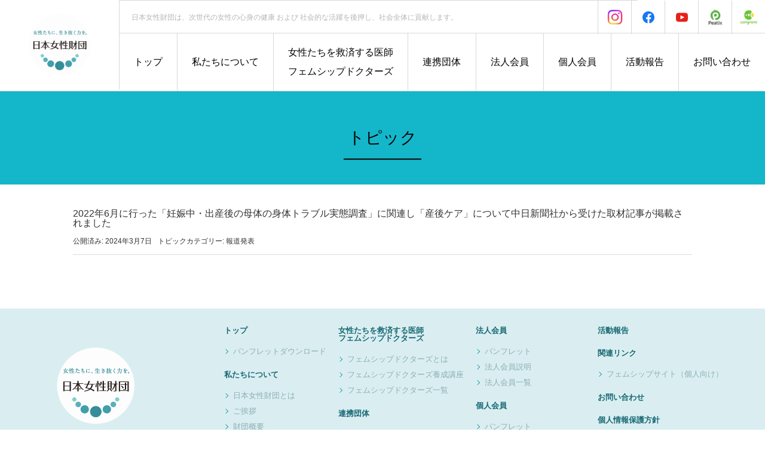

--- FILE ---
content_type: text/html; charset=UTF-8
request_url: https://japan-women-foundation.org/topic_post/2022%E5%B9%B46%E6%9C%88%E3%81%AB%E8%A1%8C%E3%81%A3%E3%81%9F%E3%80%8C%E5%A6%8A%E5%A8%A0%E4%B8%AD%E3%83%BB%E5%87%BA%E7%94%A3%E5%BE%8C%E3%81%AE%E6%AF%8D%E4%BD%93%E3%81%AE%E8%BA%AB%E4%BD%93%E3%83%88/
body_size: 32574
content:
<!DOCTYPE html>
<html dir="ltr" lang="ja" prefix="og: https://ogp.me/ns#">
<head prefix="og: http://ogp.me/ns# fb: http://ogp.me/ns/fb# article: http://ogp.me/ns/article#">
	<meta charset="UTF-8">
	<meta name="viewport" content="width=device-width, initial-scale=1.0, maximum-scale=1.0, user-scalable=0" />
	<link rel="pingback" href="https://japan-women-foundation.org/wp/xmlrpc.php" />
	<link href="https://use.fontawesome.com/releases/v5.0.10/css/all.css" rel="stylesheet">
	<link rel="stylesheet" type="text/css" href="https://japan-women-foundation.org/wp/wp-content/themes/habakiri-child/animate.css" media="screen" />
	<!--[if lt IE 9]>
	<script src="https://japan-women-foundation.org/wp/wp-content/themes/habakiri/js/html5shiv.min.js"></script>
	<![endif]-->
	<title>2022年6月に行った「妊娠中・出産後の母体の身体トラブル実態調査」に関連し「産後ケア」について中日新聞社から受けた取材記事が掲載されました | 日本女性財団</title>

		<!-- All in One SEO 4.9.3 - aioseo.com -->
	<meta name="robots" content="max-image-preview:large" />
	<link rel="canonical" href="https://japan-women-foundation.org/topic_post/2022%e5%b9%b46%e6%9c%88%e3%81%ab%e8%a1%8c%e3%81%a3%e3%81%9f%e3%80%8c%e5%a6%8a%e5%a8%a0%e4%b8%ad%e3%83%bb%e5%87%ba%e7%94%a3%e5%be%8c%e3%81%ae%e6%af%8d%e4%bd%93%e3%81%ae%e8%ba%ab%e4%bd%93%e3%83%88/" />
	<meta name="generator" content="All in One SEO (AIOSEO) 4.9.3" />
		<meta property="og:locale" content="ja_JP" />
		<meta property="og:site_name" content="日本女性財団 | 日本女性財団は、次世代の女性の心身の健康 および 社会的な活躍を後押し、社会全体に貢献します。" />
		<meta property="og:type" content="article" />
		<meta property="og:title" content="2022年6月に行った「妊娠中・出産後の母体の身体トラブル実態調査」に関連し「産後ケア」について中日新聞社から受けた取材記事が掲載されました | 日本女性財団" />
		<meta property="og:url" content="https://japan-women-foundation.org/topic_post/2022%e5%b9%b46%e6%9c%88%e3%81%ab%e8%a1%8c%e3%81%a3%e3%81%9f%e3%80%8c%e5%a6%8a%e5%a8%a0%e4%b8%ad%e3%83%bb%e5%87%ba%e7%94%a3%e5%be%8c%e3%81%ae%e6%af%8d%e4%bd%93%e3%81%ae%e8%ba%ab%e4%bd%93%e3%83%88/" />
		<meta property="article:published_time" content="2024-03-07T01:00:09+00:00" />
		<meta property="article:modified_time" content="2024-03-08T04:35:41+00:00" />
		<meta name="twitter:card" content="summary" />
		<meta name="twitter:title" content="2022年6月に行った「妊娠中・出産後の母体の身体トラブル実態調査」に関連し「産後ケア」について中日新聞社から受けた取材記事が掲載されました | 日本女性財団" />
		<script type="application/ld+json" class="aioseo-schema">
			{"@context":"https:\/\/schema.org","@graph":[{"@type":"BreadcrumbList","@id":"https:\/\/japan-women-foundation.org\/topic_post\/2022%e5%b9%b46%e6%9c%88%e3%81%ab%e8%a1%8c%e3%81%a3%e3%81%9f%e3%80%8c%e5%a6%8a%e5%a8%a0%e4%b8%ad%e3%83%bb%e5%87%ba%e7%94%a3%e5%be%8c%e3%81%ae%e6%af%8d%e4%bd%93%e3%81%ae%e8%ba%ab%e4%bd%93%e3%83%88\/#breadcrumblist","itemListElement":[{"@type":"ListItem","@id":"https:\/\/japan-women-foundation.org#listItem","position":1,"name":"\u30db\u30fc\u30e0","item":"https:\/\/japan-women-foundation.org","nextItem":{"@type":"ListItem","@id":"https:\/\/japan-women-foundation.org\/topic_cat\/media\/#listItem","name":"\u5831\u9053\u767a\u8868"}},{"@type":"ListItem","@id":"https:\/\/japan-women-foundation.org\/topic_cat\/media\/#listItem","position":2,"name":"\u5831\u9053\u767a\u8868","item":"https:\/\/japan-women-foundation.org\/topic_cat\/media\/","nextItem":{"@type":"ListItem","@id":"https:\/\/japan-women-foundation.org\/topic_post\/2022%e5%b9%b46%e6%9c%88%e3%81%ab%e8%a1%8c%e3%81%a3%e3%81%9f%e3%80%8c%e5%a6%8a%e5%a8%a0%e4%b8%ad%e3%83%bb%e5%87%ba%e7%94%a3%e5%be%8c%e3%81%ae%e6%af%8d%e4%bd%93%e3%81%ae%e8%ba%ab%e4%bd%93%e3%83%88\/#listItem","name":"2022\u5e746\u6708\u306b\u884c\u3063\u305f\u300c\u598a\u5a20\u4e2d\u30fb\u51fa\u7523\u5f8c\u306e\u6bcd\u4f53\u306e\u8eab\u4f53\u30c8\u30e9\u30d6\u30eb\u5b9f\u614b\u8abf\u67fb\u300d\u306b\u95a2\u9023\u3057\u300c\u7523\u5f8c\u30b1\u30a2\u300d\u306b\u3064\u3044\u3066\u4e2d\u65e5\u65b0\u805e\u793e\u304b\u3089\u53d7\u3051\u305f\u53d6\u6750\u8a18\u4e8b\u304c\u63b2\u8f09\u3055\u308c\u307e\u3057\u305f"},"previousItem":{"@type":"ListItem","@id":"https:\/\/japan-women-foundation.org#listItem","name":"\u30db\u30fc\u30e0"}},{"@type":"ListItem","@id":"https:\/\/japan-women-foundation.org\/topic_post\/2022%e5%b9%b46%e6%9c%88%e3%81%ab%e8%a1%8c%e3%81%a3%e3%81%9f%e3%80%8c%e5%a6%8a%e5%a8%a0%e4%b8%ad%e3%83%bb%e5%87%ba%e7%94%a3%e5%be%8c%e3%81%ae%e6%af%8d%e4%bd%93%e3%81%ae%e8%ba%ab%e4%bd%93%e3%83%88\/#listItem","position":3,"name":"2022\u5e746\u6708\u306b\u884c\u3063\u305f\u300c\u598a\u5a20\u4e2d\u30fb\u51fa\u7523\u5f8c\u306e\u6bcd\u4f53\u306e\u8eab\u4f53\u30c8\u30e9\u30d6\u30eb\u5b9f\u614b\u8abf\u67fb\u300d\u306b\u95a2\u9023\u3057\u300c\u7523\u5f8c\u30b1\u30a2\u300d\u306b\u3064\u3044\u3066\u4e2d\u65e5\u65b0\u805e\u793e\u304b\u3089\u53d7\u3051\u305f\u53d6\u6750\u8a18\u4e8b\u304c\u63b2\u8f09\u3055\u308c\u307e\u3057\u305f","previousItem":{"@type":"ListItem","@id":"https:\/\/japan-women-foundation.org\/topic_cat\/media\/#listItem","name":"\u5831\u9053\u767a\u8868"}}]},{"@type":"Organization","@id":"https:\/\/japan-women-foundation.org\/#organization","name":"\u65e5\u672c\u5973\u6027\u8ca1\u56e3","description":"\u65e5\u672c\u5973\u6027\u8ca1\u56e3\u306f\u3001\u6b21\u4e16\u4ee3\u306e\u5973\u6027\u306e\u5fc3\u8eab\u306e\u5065\u5eb7 \u304a\u3088\u3073 \u793e\u4f1a\u7684\u306a\u6d3b\u8e8d\u3092\u5f8c\u62bc\u3057\u3001\u793e\u4f1a\u5168\u4f53\u306b\u8ca2\u732e\u3057\u307e\u3059\u3002","url":"https:\/\/japan-women-foundation.org\/"},{"@type":"WebPage","@id":"https:\/\/japan-women-foundation.org\/topic_post\/2022%e5%b9%b46%e6%9c%88%e3%81%ab%e8%a1%8c%e3%81%a3%e3%81%9f%e3%80%8c%e5%a6%8a%e5%a8%a0%e4%b8%ad%e3%83%bb%e5%87%ba%e7%94%a3%e5%be%8c%e3%81%ae%e6%af%8d%e4%bd%93%e3%81%ae%e8%ba%ab%e4%bd%93%e3%83%88\/#webpage","url":"https:\/\/japan-women-foundation.org\/topic_post\/2022%e5%b9%b46%e6%9c%88%e3%81%ab%e8%a1%8c%e3%81%a3%e3%81%9f%e3%80%8c%e5%a6%8a%e5%a8%a0%e4%b8%ad%e3%83%bb%e5%87%ba%e7%94%a3%e5%be%8c%e3%81%ae%e6%af%8d%e4%bd%93%e3%81%ae%e8%ba%ab%e4%bd%93%e3%83%88\/","name":"2022\u5e746\u6708\u306b\u884c\u3063\u305f\u300c\u598a\u5a20\u4e2d\u30fb\u51fa\u7523\u5f8c\u306e\u6bcd\u4f53\u306e\u8eab\u4f53\u30c8\u30e9\u30d6\u30eb\u5b9f\u614b\u8abf\u67fb\u300d\u306b\u95a2\u9023\u3057\u300c\u7523\u5f8c\u30b1\u30a2\u300d\u306b\u3064\u3044\u3066\u4e2d\u65e5\u65b0\u805e\u793e\u304b\u3089\u53d7\u3051\u305f\u53d6\u6750\u8a18\u4e8b\u304c\u63b2\u8f09\u3055\u308c\u307e\u3057\u305f | \u65e5\u672c\u5973\u6027\u8ca1\u56e3","inLanguage":"ja","isPartOf":{"@id":"https:\/\/japan-women-foundation.org\/#website"},"breadcrumb":{"@id":"https:\/\/japan-women-foundation.org\/topic_post\/2022%e5%b9%b46%e6%9c%88%e3%81%ab%e8%a1%8c%e3%81%a3%e3%81%9f%e3%80%8c%e5%a6%8a%e5%a8%a0%e4%b8%ad%e3%83%bb%e5%87%ba%e7%94%a3%e5%be%8c%e3%81%ae%e6%af%8d%e4%bd%93%e3%81%ae%e8%ba%ab%e4%bd%93%e3%83%88\/#breadcrumblist"},"datePublished":"2024-03-07T10:00:09+09:00","dateModified":"2024-03-08T13:35:41+09:00"},{"@type":"WebSite","@id":"https:\/\/japan-women-foundation.org\/#website","url":"https:\/\/japan-women-foundation.org\/","name":"\u65e5\u672c\u5973\u6027\u8ca1\u56e3","description":"\u65e5\u672c\u5973\u6027\u8ca1\u56e3\u306f\u3001\u6b21\u4e16\u4ee3\u306e\u5973\u6027\u306e\u5fc3\u8eab\u306e\u5065\u5eb7 \u304a\u3088\u3073 \u793e\u4f1a\u7684\u306a\u6d3b\u8e8d\u3092\u5f8c\u62bc\u3057\u3001\u793e\u4f1a\u5168\u4f53\u306b\u8ca2\u732e\u3057\u307e\u3059\u3002","inLanguage":"ja","publisher":{"@id":"https:\/\/japan-women-foundation.org\/#organization"}}]}
		</script>
		<!-- All in One SEO -->

<link rel="alternate" type="application/rss+xml" title="日本女性財団 &raquo; フィード" href="https://japan-women-foundation.org/feed/" />
<link rel="alternate" type="application/rss+xml" title="日本女性財団 &raquo; コメントフィード" href="https://japan-women-foundation.org/comments/feed/" />
<link rel="alternate" title="oEmbed (JSON)" type="application/json+oembed" href="https://japan-women-foundation.org/wp-json/oembed/1.0/embed?url=https%3A%2F%2Fjapan-women-foundation.org%2Ftopic_post%2F2022%25e5%25b9%25b46%25e6%259c%2588%25e3%2581%25ab%25e8%25a1%258c%25e3%2581%25a3%25e3%2581%259f%25e3%2580%258c%25e5%25a6%258a%25e5%25a8%25a0%25e4%25b8%25ad%25e3%2583%25bb%25e5%2587%25ba%25e7%2594%25a3%25e5%25be%258c%25e3%2581%25ae%25e6%25af%258d%25e4%25bd%2593%25e3%2581%25ae%25e8%25ba%25ab%25e4%25bd%2593%25e3%2583%2588%2F" />
<link rel="alternate" title="oEmbed (XML)" type="text/xml+oembed" href="https://japan-women-foundation.org/wp-json/oembed/1.0/embed?url=https%3A%2F%2Fjapan-women-foundation.org%2Ftopic_post%2F2022%25e5%25b9%25b46%25e6%259c%2588%25e3%2581%25ab%25e8%25a1%258c%25e3%2581%25a3%25e3%2581%259f%25e3%2580%258c%25e5%25a6%258a%25e5%25a8%25a0%25e4%25b8%25ad%25e3%2583%25bb%25e5%2587%25ba%25e7%2594%25a3%25e5%25be%258c%25e3%2581%25ae%25e6%25af%258d%25e4%25bd%2593%25e3%2581%25ae%25e8%25ba%25ab%25e4%25bd%2593%25e3%2583%2588%2F&#038;format=xml" />
<style id='wp-img-auto-sizes-contain-inline-css' type='text/css'>
img:is([sizes=auto i],[sizes^="auto," i]){contain-intrinsic-size:3000px 1500px}
/*# sourceURL=wp-img-auto-sizes-contain-inline-css */
</style>
<style id='wp-emoji-styles-inline-css' type='text/css'>

	img.wp-smiley, img.emoji {
		display: inline !important;
		border: none !important;
		box-shadow: none !important;
		height: 1em !important;
		width: 1em !important;
		margin: 0 0.07em !important;
		vertical-align: -0.1em !important;
		background: none !important;
		padding: 0 !important;
	}
/*# sourceURL=wp-emoji-styles-inline-css */
</style>
<style id='wp-block-library-inline-css' type='text/css'>
:root{--wp-block-synced-color:#7a00df;--wp-block-synced-color--rgb:122,0,223;--wp-bound-block-color:var(--wp-block-synced-color);--wp-editor-canvas-background:#ddd;--wp-admin-theme-color:#007cba;--wp-admin-theme-color--rgb:0,124,186;--wp-admin-theme-color-darker-10:#006ba1;--wp-admin-theme-color-darker-10--rgb:0,107,160.5;--wp-admin-theme-color-darker-20:#005a87;--wp-admin-theme-color-darker-20--rgb:0,90,135;--wp-admin-border-width-focus:2px}@media (min-resolution:192dpi){:root{--wp-admin-border-width-focus:1.5px}}.wp-element-button{cursor:pointer}:root .has-very-light-gray-background-color{background-color:#eee}:root .has-very-dark-gray-background-color{background-color:#313131}:root .has-very-light-gray-color{color:#eee}:root .has-very-dark-gray-color{color:#313131}:root .has-vivid-green-cyan-to-vivid-cyan-blue-gradient-background{background:linear-gradient(135deg,#00d084,#0693e3)}:root .has-purple-crush-gradient-background{background:linear-gradient(135deg,#34e2e4,#4721fb 50%,#ab1dfe)}:root .has-hazy-dawn-gradient-background{background:linear-gradient(135deg,#faaca8,#dad0ec)}:root .has-subdued-olive-gradient-background{background:linear-gradient(135deg,#fafae1,#67a671)}:root .has-atomic-cream-gradient-background{background:linear-gradient(135deg,#fdd79a,#004a59)}:root .has-nightshade-gradient-background{background:linear-gradient(135deg,#330968,#31cdcf)}:root .has-midnight-gradient-background{background:linear-gradient(135deg,#020381,#2874fc)}:root{--wp--preset--font-size--normal:16px;--wp--preset--font-size--huge:42px}.has-regular-font-size{font-size:1em}.has-larger-font-size{font-size:2.625em}.has-normal-font-size{font-size:var(--wp--preset--font-size--normal)}.has-huge-font-size{font-size:var(--wp--preset--font-size--huge)}.has-text-align-center{text-align:center}.has-text-align-left{text-align:left}.has-text-align-right{text-align:right}.has-fit-text{white-space:nowrap!important}#end-resizable-editor-section{display:none}.aligncenter{clear:both}.items-justified-left{justify-content:flex-start}.items-justified-center{justify-content:center}.items-justified-right{justify-content:flex-end}.items-justified-space-between{justify-content:space-between}.screen-reader-text{border:0;clip-path:inset(50%);height:1px;margin:-1px;overflow:hidden;padding:0;position:absolute;width:1px;word-wrap:normal!important}.screen-reader-text:focus{background-color:#ddd;clip-path:none;color:#444;display:block;font-size:1em;height:auto;left:5px;line-height:normal;padding:15px 23px 14px;text-decoration:none;top:5px;width:auto;z-index:100000}html :where(.has-border-color){border-style:solid}html :where([style*=border-top-color]){border-top-style:solid}html :where([style*=border-right-color]){border-right-style:solid}html :where([style*=border-bottom-color]){border-bottom-style:solid}html :where([style*=border-left-color]){border-left-style:solid}html :where([style*=border-width]){border-style:solid}html :where([style*=border-top-width]){border-top-style:solid}html :where([style*=border-right-width]){border-right-style:solid}html :where([style*=border-bottom-width]){border-bottom-style:solid}html :where([style*=border-left-width]){border-left-style:solid}html :where(img[class*=wp-image-]){height:auto;max-width:100%}:where(figure){margin:0 0 1em}html :where(.is-position-sticky){--wp-admin--admin-bar--position-offset:var(--wp-admin--admin-bar--height,0px)}@media screen and (max-width:600px){html :where(.is-position-sticky){--wp-admin--admin-bar--position-offset:0px}}

/*# sourceURL=wp-block-library-inline-css */
</style><style id='global-styles-inline-css' type='text/css'>
:root{--wp--preset--aspect-ratio--square: 1;--wp--preset--aspect-ratio--4-3: 4/3;--wp--preset--aspect-ratio--3-4: 3/4;--wp--preset--aspect-ratio--3-2: 3/2;--wp--preset--aspect-ratio--2-3: 2/3;--wp--preset--aspect-ratio--16-9: 16/9;--wp--preset--aspect-ratio--9-16: 9/16;--wp--preset--color--black: #000000;--wp--preset--color--cyan-bluish-gray: #abb8c3;--wp--preset--color--white: #ffffff;--wp--preset--color--pale-pink: #f78da7;--wp--preset--color--vivid-red: #cf2e2e;--wp--preset--color--luminous-vivid-orange: #ff6900;--wp--preset--color--luminous-vivid-amber: #fcb900;--wp--preset--color--light-green-cyan: #7bdcb5;--wp--preset--color--vivid-green-cyan: #00d084;--wp--preset--color--pale-cyan-blue: #8ed1fc;--wp--preset--color--vivid-cyan-blue: #0693e3;--wp--preset--color--vivid-purple: #9b51e0;--wp--preset--gradient--vivid-cyan-blue-to-vivid-purple: linear-gradient(135deg,rgb(6,147,227) 0%,rgb(155,81,224) 100%);--wp--preset--gradient--light-green-cyan-to-vivid-green-cyan: linear-gradient(135deg,rgb(122,220,180) 0%,rgb(0,208,130) 100%);--wp--preset--gradient--luminous-vivid-amber-to-luminous-vivid-orange: linear-gradient(135deg,rgb(252,185,0) 0%,rgb(255,105,0) 100%);--wp--preset--gradient--luminous-vivid-orange-to-vivid-red: linear-gradient(135deg,rgb(255,105,0) 0%,rgb(207,46,46) 100%);--wp--preset--gradient--very-light-gray-to-cyan-bluish-gray: linear-gradient(135deg,rgb(238,238,238) 0%,rgb(169,184,195) 100%);--wp--preset--gradient--cool-to-warm-spectrum: linear-gradient(135deg,rgb(74,234,220) 0%,rgb(151,120,209) 20%,rgb(207,42,186) 40%,rgb(238,44,130) 60%,rgb(251,105,98) 80%,rgb(254,248,76) 100%);--wp--preset--gradient--blush-light-purple: linear-gradient(135deg,rgb(255,206,236) 0%,rgb(152,150,240) 100%);--wp--preset--gradient--blush-bordeaux: linear-gradient(135deg,rgb(254,205,165) 0%,rgb(254,45,45) 50%,rgb(107,0,62) 100%);--wp--preset--gradient--luminous-dusk: linear-gradient(135deg,rgb(255,203,112) 0%,rgb(199,81,192) 50%,rgb(65,88,208) 100%);--wp--preset--gradient--pale-ocean: linear-gradient(135deg,rgb(255,245,203) 0%,rgb(182,227,212) 50%,rgb(51,167,181) 100%);--wp--preset--gradient--electric-grass: linear-gradient(135deg,rgb(202,248,128) 0%,rgb(113,206,126) 100%);--wp--preset--gradient--midnight: linear-gradient(135deg,rgb(2,3,129) 0%,rgb(40,116,252) 100%);--wp--preset--font-size--small: 13px;--wp--preset--font-size--medium: 20px;--wp--preset--font-size--large: 36px;--wp--preset--font-size--x-large: 42px;--wp--preset--spacing--20: 0.44rem;--wp--preset--spacing--30: 0.67rem;--wp--preset--spacing--40: 1rem;--wp--preset--spacing--50: 1.5rem;--wp--preset--spacing--60: 2.25rem;--wp--preset--spacing--70: 3.38rem;--wp--preset--spacing--80: 5.06rem;--wp--preset--shadow--natural: 6px 6px 9px rgba(0, 0, 0, 0.2);--wp--preset--shadow--deep: 12px 12px 50px rgba(0, 0, 0, 0.4);--wp--preset--shadow--sharp: 6px 6px 0px rgba(0, 0, 0, 0.2);--wp--preset--shadow--outlined: 6px 6px 0px -3px rgb(255, 255, 255), 6px 6px rgb(0, 0, 0);--wp--preset--shadow--crisp: 6px 6px 0px rgb(0, 0, 0);}:where(.is-layout-flex){gap: 0.5em;}:where(.is-layout-grid){gap: 0.5em;}body .is-layout-flex{display: flex;}.is-layout-flex{flex-wrap: wrap;align-items: center;}.is-layout-flex > :is(*, div){margin: 0;}body .is-layout-grid{display: grid;}.is-layout-grid > :is(*, div){margin: 0;}:where(.wp-block-columns.is-layout-flex){gap: 2em;}:where(.wp-block-columns.is-layout-grid){gap: 2em;}:where(.wp-block-post-template.is-layout-flex){gap: 1.25em;}:where(.wp-block-post-template.is-layout-grid){gap: 1.25em;}.has-black-color{color: var(--wp--preset--color--black) !important;}.has-cyan-bluish-gray-color{color: var(--wp--preset--color--cyan-bluish-gray) !important;}.has-white-color{color: var(--wp--preset--color--white) !important;}.has-pale-pink-color{color: var(--wp--preset--color--pale-pink) !important;}.has-vivid-red-color{color: var(--wp--preset--color--vivid-red) !important;}.has-luminous-vivid-orange-color{color: var(--wp--preset--color--luminous-vivid-orange) !important;}.has-luminous-vivid-amber-color{color: var(--wp--preset--color--luminous-vivid-amber) !important;}.has-light-green-cyan-color{color: var(--wp--preset--color--light-green-cyan) !important;}.has-vivid-green-cyan-color{color: var(--wp--preset--color--vivid-green-cyan) !important;}.has-pale-cyan-blue-color{color: var(--wp--preset--color--pale-cyan-blue) !important;}.has-vivid-cyan-blue-color{color: var(--wp--preset--color--vivid-cyan-blue) !important;}.has-vivid-purple-color{color: var(--wp--preset--color--vivid-purple) !important;}.has-black-background-color{background-color: var(--wp--preset--color--black) !important;}.has-cyan-bluish-gray-background-color{background-color: var(--wp--preset--color--cyan-bluish-gray) !important;}.has-white-background-color{background-color: var(--wp--preset--color--white) !important;}.has-pale-pink-background-color{background-color: var(--wp--preset--color--pale-pink) !important;}.has-vivid-red-background-color{background-color: var(--wp--preset--color--vivid-red) !important;}.has-luminous-vivid-orange-background-color{background-color: var(--wp--preset--color--luminous-vivid-orange) !important;}.has-luminous-vivid-amber-background-color{background-color: var(--wp--preset--color--luminous-vivid-amber) !important;}.has-light-green-cyan-background-color{background-color: var(--wp--preset--color--light-green-cyan) !important;}.has-vivid-green-cyan-background-color{background-color: var(--wp--preset--color--vivid-green-cyan) !important;}.has-pale-cyan-blue-background-color{background-color: var(--wp--preset--color--pale-cyan-blue) !important;}.has-vivid-cyan-blue-background-color{background-color: var(--wp--preset--color--vivid-cyan-blue) !important;}.has-vivid-purple-background-color{background-color: var(--wp--preset--color--vivid-purple) !important;}.has-black-border-color{border-color: var(--wp--preset--color--black) !important;}.has-cyan-bluish-gray-border-color{border-color: var(--wp--preset--color--cyan-bluish-gray) !important;}.has-white-border-color{border-color: var(--wp--preset--color--white) !important;}.has-pale-pink-border-color{border-color: var(--wp--preset--color--pale-pink) !important;}.has-vivid-red-border-color{border-color: var(--wp--preset--color--vivid-red) !important;}.has-luminous-vivid-orange-border-color{border-color: var(--wp--preset--color--luminous-vivid-orange) !important;}.has-luminous-vivid-amber-border-color{border-color: var(--wp--preset--color--luminous-vivid-amber) !important;}.has-light-green-cyan-border-color{border-color: var(--wp--preset--color--light-green-cyan) !important;}.has-vivid-green-cyan-border-color{border-color: var(--wp--preset--color--vivid-green-cyan) !important;}.has-pale-cyan-blue-border-color{border-color: var(--wp--preset--color--pale-cyan-blue) !important;}.has-vivid-cyan-blue-border-color{border-color: var(--wp--preset--color--vivid-cyan-blue) !important;}.has-vivid-purple-border-color{border-color: var(--wp--preset--color--vivid-purple) !important;}.has-vivid-cyan-blue-to-vivid-purple-gradient-background{background: var(--wp--preset--gradient--vivid-cyan-blue-to-vivid-purple) !important;}.has-light-green-cyan-to-vivid-green-cyan-gradient-background{background: var(--wp--preset--gradient--light-green-cyan-to-vivid-green-cyan) !important;}.has-luminous-vivid-amber-to-luminous-vivid-orange-gradient-background{background: var(--wp--preset--gradient--luminous-vivid-amber-to-luminous-vivid-orange) !important;}.has-luminous-vivid-orange-to-vivid-red-gradient-background{background: var(--wp--preset--gradient--luminous-vivid-orange-to-vivid-red) !important;}.has-very-light-gray-to-cyan-bluish-gray-gradient-background{background: var(--wp--preset--gradient--very-light-gray-to-cyan-bluish-gray) !important;}.has-cool-to-warm-spectrum-gradient-background{background: var(--wp--preset--gradient--cool-to-warm-spectrum) !important;}.has-blush-light-purple-gradient-background{background: var(--wp--preset--gradient--blush-light-purple) !important;}.has-blush-bordeaux-gradient-background{background: var(--wp--preset--gradient--blush-bordeaux) !important;}.has-luminous-dusk-gradient-background{background: var(--wp--preset--gradient--luminous-dusk) !important;}.has-pale-ocean-gradient-background{background: var(--wp--preset--gradient--pale-ocean) !important;}.has-electric-grass-gradient-background{background: var(--wp--preset--gradient--electric-grass) !important;}.has-midnight-gradient-background{background: var(--wp--preset--gradient--midnight) !important;}.has-small-font-size{font-size: var(--wp--preset--font-size--small) !important;}.has-medium-font-size{font-size: var(--wp--preset--font-size--medium) !important;}.has-large-font-size{font-size: var(--wp--preset--font-size--large) !important;}.has-x-large-font-size{font-size: var(--wp--preset--font-size--x-large) !important;}
/*# sourceURL=global-styles-inline-css */
</style>

<style id='classic-theme-styles-inline-css' type='text/css'>
/*! This file is auto-generated */
.wp-block-button__link{color:#fff;background-color:#32373c;border-radius:9999px;box-shadow:none;text-decoration:none;padding:calc(.667em + 2px) calc(1.333em + 2px);font-size:1.125em}.wp-block-file__button{background:#32373c;color:#fff;text-decoration:none}
/*# sourceURL=/wp-includes/css/classic-themes.min.css */
</style>
<link rel='stylesheet' id='habakiri-assets-css' href='https://japan-women-foundation.org/wp/wp-content/themes/habakiri/css/assets.min.css?ver=6.9' type='text/css' media='all' />
<link rel='stylesheet' id='habakiri-css' href='https://japan-women-foundation.org/wp/wp-content/themes/habakiri/style.min.css?ver=20251114054241' type='text/css' media='all' />
<link rel='stylesheet' id='habakiri-child-css' href='https://japan-women-foundation.org/wp/wp-content/themes/habakiri-child/style.css?ver=20251114054241' type='text/css' media='all' />
<script type="text/javascript" src="https://japan-women-foundation.org/wp/wp-includes/js/jquery/jquery.min.js?ver=3.7.1" id="jquery-core-js"></script>
<script type="text/javascript" src="https://japan-women-foundation.org/wp/wp-includes/js/jquery/jquery-migrate.min.js?ver=3.4.1" id="jquery-migrate-js"></script>
<link rel="https://api.w.org/" href="https://japan-women-foundation.org/wp-json/" /><link rel="alternate" title="JSON" type="application/json" href="https://japan-women-foundation.org/wp-json/wp/v2/topic_post/3139" /><link rel="EditURI" type="application/rsd+xml" title="RSD" href="https://japan-women-foundation.org/wp/xmlrpc.php?rsd" />
<meta name="generator" content="WordPress 6.9" />
<link rel='shortlink' href='https://japan-women-foundation.org/?p=3139' />
		<style>
		/* Safari 6.1+ (10.0 is the latest version of Safari at this time) */
		@media (max-width: 991px) and (min-color-index: 0) and (-webkit-min-device-pixel-ratio: 0) { @media () {
			display: block !important;
			.header__col {
				width: 100%;
			}
		}}
		</style>
		<style type="text/css">.recentcomments a{display:inline !important;padding:0 !important;margin:0 !important;}</style><style>a{color:#333333}a:focus,a:active,a:hover{color:#333333}.site-branding a{color:#000}.responsive-nav a{color:#000;font-size:16px}.responsive-nav a small{color:#777;font-size:10px}.responsive-nav a:hover small,.responsive-nav a:active small,.responsive-nav .current-menu-item small,.responsive-nav .current-menu-ancestor small,.responsive-nav .current-menu-parent small,.responsive-nav .current_page_item small,.responsive-nav .current_page_parent small{color:#777}.responsive-nav .menu>.menu-item>a,.header--transparency.header--fixed--is_scrolled .responsive-nav .menu>.menu-item>a{background-color:transparent;padding:0px 0px}.responsive-nav .menu>.menu-item>a:hover,.responsive-nav .menu>.menu-item>a:active,.responsive-nav .menu>.current-menu-item>a,.responsive-nav .menu>.current-menu-ancestor>a,.responsive-nav .menu>.current-menu-parent>a,.responsive-nav .menu>.current_page_item>a,.responsive-nav .menu>.current_page_parent>a,.header--transparency.header--fixed--is_scrolled .responsive-nav .menu>.menu-item>a:hover,.header--transparency.header--fixed--is_scrolled .responsive-nav .menu>.menu-item>a:active,.header--transparency.header--fixed--is_scrolled .responsive-nav .menu>.current-menu-item>a,.header--transparency.header--fixed--is_scrolled .responsive-nav .menu>.current-menu-ancestor>a,.header--transparency.header--fixed--is_scrolled .responsive-nav .menu>.current-menu-parent>a,.header--transparency.header--fixed--is_scrolled .responsive-nav .menu>.current_page_item>a,.header--transparency.header--fixed--is_scrolled .responsive-nav .menu>.current_page_parent>a{background-color:#1b95a5;color:#ffffff}.responsive-nav .sub-menu a{background-color:#1b95a5;color:#ffffff}.responsive-nav .sub-menu a:hover,.responsive-nav .sub-menu a:active,.responsive-nav .sub-menu .current-menu-item a,.responsive-nav .sub-menu .current-menu-ancestor a,.responsive-nav .sub-menu .current-menu-parent a,.responsive-nav .sub-menu .current_page_item a,.responsive-nav .sub-menu .current_page_parent a{background-color:#e07037;color:#ffffff}.off-canvas-nav{font-size:16px}.responsive-nav,.header--transparency.header--fixed--is_scrolled .responsive-nav{background-color:transparent}#responsive-btn{background-color:transparent;border-color:#eee;color:#000}#responsive-btn:hover{background-color:#f5f5f5;border-color:#eee;color:#000}.habakiri-slider__transparent-layer{background-color:rgba( 0,0,0, 0.1 )}.page-header{background-color:#14b7c9;color:#fff}.pagination>li>a{color:#333333}.pagination>li>span{background-color:#333333;border-color:#333333}.pagination>li>a:focus,.pagination>li>a:hover,.pagination>li>span:focus,.pagination>li>span:hover{color:#333333}.header{background-color:#fff}.header--transparency.header--fixed--is_scrolled{background-color:#fff !important}.footer{background-color:#daeef1}.footer-widget-area a{color:#777}.footer-widget-area,.footer-widget-area .widget_calendar #wp-calendar caption{color:#555}.footer-widget-area .widget_calendar #wp-calendar,.footer-widget-area .widget_calendar #wp-calendar *{border-color:#555}@media(min-width:992px){.responsive-nav{display:block}.off-canvas-nav,#responsive-btn{display:none !important}.header--2row{padding-bottom:0}.header--2row .header__col,.header--center .header__col{display:block}.header--2row .responsive-nav,.header--center .responsive-nav{margin-right:-1000px;margin-left:-1000px;padding-right:1000px;padding-left:1000px}.header--center .site-branding{text-align:center}}</style><link rel="icon" href="https://japan-women-foundation.org/wp/wp-content/uploads/2021/05/apple-touch-icon-150x150.png" sizes="32x32" />
<link rel="icon" href="https://japan-women-foundation.org/wp/wp-content/uploads/2021/05/apple-touch-icon.png" sizes="192x192" />
<link rel="apple-touch-icon" href="https://japan-women-foundation.org/wp/wp-content/uploads/2021/05/apple-touch-icon.png" />
<meta name="msapplication-TileImage" content="https://japan-women-foundation.org/wp/wp-content/uploads/2021/05/apple-touch-icon.png" />
		<style type="text/css" id="wp-custom-css">
			
.yousup-question { padding: 10px; margin-bottom: 10px; border: 1px solid #333333;margin-top: 20px; }
.yousup-type { display: block; position: relative; font-size: 1.8rem; background: #34a7b7; color: #fff; padding: 10px 30px 10px 15px; font-feature-settings: "palt"; line-height: 1.31; margin: 25px 0; }
.yousup-type-text { margin-top: 10px;margin-bottom: 10px; }

.about-officer_msg {
font-size: 0.8em;
color: #1b95a5; 
}

.page-id-453 .page-header,.page-id-455 .page-header {
	padding: 100px 0;
	background: linear-gradient(
180deg
, rgba(175,231,236,1) 0%, rgba(212,238,243,1) 100%);
	height:300px;
}

@media (max-width: 767px)/* sp view */ {
	.special-list .home-special__item { width: 100%; }
	.special-list .home-special__item:not(:nth-child(3n+1)) { margin-left: 0; }
	.special-list .home-special__item:nth-child(n+2) { margin-top: 20px; }
.overview-ex__label { width: 80px; padding: 7px; }
.overview-ex__txt { width: calc(100% - 80px); padding: 7px; }
.yousup-type { font-size: 1.5rem; padding: 7px 30px 7px 15px; }
}
/*森山追記*/
.pcslide {
	position:relative
	}
.spslide {
		display:none;
	}
.testvisual {
	min-height:750px;
}
.home-visual__logo {
    z-index: 10;
}
	.home-visual__logo {
    top: 0;
}
@media screen and (max-width: 1440px) {
	.home-visual__logo-img {
    margin-top: calc(375px - 16.37vw);
}
}
@media (max-width: 767px)/* sp view */ {
	.pcslide {
		display:none;
	}
	.spslide {
		display:block;
		position:relative
	}
}
.circle {	
  position: relative;
  display: inline-block;
  width: 300px;
  height: 70px;
  border-radius: 50%;
  background: #f8cbad;
}

.circle span {
  position: absolute;
  display: inline-block;
  left: 0;
  top: 50%;
  -webkit-transform: translateY(-50%);
  transform: translateY(-50%);
  width :80px;
  text-align:center;
}

    /*ベース*/
    .toggle {
    	display: none;
    }
    .Label {		/*タイトル*/
    	padding: 1em;
    	display: block;
    	color: #fff;
    	background:#019ac6;
    }
    .Label::before{		/*タイトル横の矢印*/
    	content:"";
    	width: 6px;
    	height: 6px;
    	border-top: 2px solid #fff;
    	border-right: 2px solid #fff;
    	-webkit-transform: rotate(45deg);
    	position: absolute;
    	top:calc( 50% - 3px );
    	right: 20px;
    	transform: rotate(135deg);
    }
    .Label,
    .content {
    	-webkit-backface-visibility: hidden;
    	backface-visibility: hidden;
    	transform: translateZ(0);
    	transition: all 0.3s;
    }
    .content {		/*本文*/
    	height: 0;
    	margin-bottom:10px;
    	padding:0 20px;
    	overflow: hidden;
    }
    .toggle:checked + .Label + .content {	/*開閉時*/
    	height: auto;
    	padding:20px ;
    	transition: all .3s;
    }
    .toggle:checked + .Label::before {
    	transform: rotate(-45deg) !important;
    }


/**/
		</style>
		</head>
<body class="wp-singular topic_post-template-default single single-topic_post postid-3139 wp-theme-habakiri wp-child-theme-habakiri-child page preload metaslider-plugin blog-template-single-no-sidebar">
<div id="container">
		<header id="header" class="header header--default ">
				<div class="container-fluid fularea">
			<div class="row header__content">
				<div class="col-xs-10 col-md-0 header__col">
					
<div class="site-branding">
	<h1 class="site-branding__heading">
		<a href="https://japan-women-foundation.org/" rel="home"><img src="https://japan-women-foundation.org/wp/wp-content/uploads/2021/06/footer_logo_1.png" alt="日本女性財団" class="site-branding__logo" /></a>	</h1>
<!-- end .site-branding --></div>
				<!-- end .header__col --></div>
				<div class="col-xs-2 col-md-12 header__col global-nav-wrapper clearfix">
				<div class="head_titleArea">
					<div class="header-bar__txt">日本女性財団は、次世代の女性の心身の健康 および 社会的な活躍を後押し、社会全体に貢献します。</div>
					<div class="header-bar__sns">
					<div><a href="https://www.instagram.com/jwf_official/" target="_blank" class="header-bar__sns-btn"><img class="header-bar__sns--peatix" src="https://japan-women-foundation.org/wp/wp-content/uploads/2025/11/Instagram_GG.png" alt="ヘッダー"/></a></div>
					<!--<div><a href="https://twitter.com/jwf2020" target="_blank" class="header-bar__sns-btn">
					<svg class="header-bar__sns--tw" xmlns="http://www.w3.org/2000/svg" xmlns:xlink="http://www.w3.org/1999/xlink" viewBox="0 0 350 300"><path d="M -0.5,-0.5 C 29.8333,-0.5 60.1667,-0.5 90.5,-0.5C 115.657,36.4712 140.823,73.4712 166,110.5C 198.314,73.8416 230.148,36.8416 261.5,-0.5C 271.167,-0.5 280.833,-0.5 290.5,-0.5C 253.493,42.8389 216.493,86.1723 179.5,129.5C 217.195,184.029 254.695,238.696 292,293.5C 294.042,296.94 296.542,299.94 299.5,302.5C 299.5,303.5 299.5,304.5 299.5,305.5C 269.167,305.5 238.833,305.5 208.5,305.5C 182.174,266.191 155.34,227.191 128,188.5C 94.261,227.397 60.761,266.397 27.5,305.5C 18.1667,305.5 8.83333,305.5 -0.5,305.5C -0.5,304.833 -0.5,304.167 -0.5,303.5C 38.4593,259.199 77.126,214.532 115.5,169.5C 76.8108,113.434 38.1441,57.4338 -0.5,1.5C -0.5,0.833333 -0.5,0.166667 -0.5,-0.5 Z M 38.5,21.5 C 51.08,21.8221 63.58,21.4888 76,20.5C 137.402,108.913 199.235,197.08 261.5,285C 249.162,284.229 236.828,284.396 224.5,285.5C 161.826,198.129 99.8262,110.129 38.5,21.5 Z"/></svg>
					</a></div>-->
					<div><a href="https://www.facebook.com/JapanWomenFoundation" target="_blank" class="header-bar__sns-btn">
						<svg class="header-bar__sns--fb" xmlns="http://www.w3.org/2000/svg" xmlns:xlink="http://www.w3.org/1999/xlink" viewBox="0 0 1024 1017.78"><path class="cls-1" d="M512,0C229.23,0,0,229.23,0,512c0,255.55,187.23,467.37,432,505.78V660H302V512H432V399.2C432,270.88,508.44,200,625.39,200c56,0,114.61,10,114.61,10V336H675.44c-63.6,0-83.44,39.47-83.44,80v96H734L711.3,660H592v357.78C836.77,979.37,1024,767.55,1024,512,1024,229.23,794.77,0,512,0Z"/></svg>
					</a></div>
					<div><a href="https://www.youtube.com/channel/UCTrRjSNFWNx-aJrgZHwg1gw/featured" target="_blank" class="header-bar__sns-btn">
						<svg class="header-bar__sns--yt" xmlns="http://www.w3.org/2000/svg" viewBox="0 0 24 24"><path d="M19.615 3.184c-3.604-.246-11.631-.245-15.23 0-3.897.266-4.356 2.62-4.385 8.816.029 6.185.484 8.549 4.385 8.816 3.6.245 11.626.246 15.23 0 3.897-.266 4.356-2.62 4.385-8.816-.029-6.185-.484-8.549-4.385-8.816zm-10.615 12.816v-8l8 3.993-8 4.007z"/></svg>
					</a></div>
					<!--<div><a href="https://www.instagram.com/jwf_official/" target="_blank" class="header-bar__sns-btn">
						<svg class="header-bar__sns--ins" viewBox="0 0 256 256" xmlns="http://www.w3.org/2000/svg"><path d="M127.999746,23.06353 C162.177385,23.06353 166.225393,23.1936027 179.722476,23.8094161 C192.20235,24.3789926 198.979853,26.4642218 203.490736,28.2166477 C209.464938,30.5386501 213.729395,33.3128586 218.208268,37.7917319 C222.687141,42.2706052 225.46135,46.5350617 227.782844,52.5092638 C229.535778,57.0201472 231.621007,63.7976504 232.190584,76.277016 C232.806397,89.7746075 232.93647,93.8226147 232.93647,128.000254 C232.93647,162.177893 232.806397,166.225901 232.190584,179.722984 C231.621007,192.202858 229.535778,198.980361 227.782844,203.491244 C225.46135,209.465446 222.687141,213.729903 218.208268,218.208776 C213.729395,222.687649 209.464938,225.461858 203.490736,227.783352 C198.979853,229.536286 192.20235,231.621516 179.722476,232.191092 C166.227425,232.806905 162.179418,232.936978 127.999746,232.936978 C93.8200742,232.936978 89.772067,232.806905 76.277016,232.191092 C63.7971424,231.621516 57.0196391,229.536286 52.5092638,227.783352 C46.5345536,225.461858 42.2700971,222.687649 37.7912238,218.208776 C33.3123505,213.729903 30.538142,209.465446 28.2166477,203.491244 C26.4637138,198.980361 24.3784845,192.202858 23.808908,179.723492 C23.1930946,166.225901 23.0630219,162.177893 23.0630219,128.000254 C23.0630219,93.8226147 23.1930946,89.7746075 23.808908,76.2775241 C24.3784845,63.7976504 26.4637138,57.0201472 28.2166477,52.5092638 C30.538142,46.5350617 33.3123505,42.2706052 37.7912238,37.7917319 C42.2700971,33.3128586 46.5345536,30.5386501 52.5092638,28.2166477 C57.0196391,26.4642218 63.7971424,24.3789926 76.2765079,23.8094161 C89.7740994,23.1936027 93.8221066,23.06353 127.999746,23.06353 M127.999746,0 C93.2367791,0 88.8783247,0.147348072 75.2257637,0.770274749 C61.601148,1.39218523 52.2968794,3.55566141 44.1546281,6.72008828 C35.7374966,9.99121548 28.5992446,14.3679613 21.4833489,21.483857 C14.3674532,28.5997527 9.99070739,35.7380046 6.71958019,44.1551362 C3.55515331,52.2973875 1.39167714,61.6016561 0.769766653,75.2262718 C0.146839975,88.8783247 0,93.2372872 0,128.000254 C0,162.763221 0.146839975,167.122183 0.769766653,180.774236 C1.39167714,194.398852 3.55515331,203.703121 6.71958019,211.845372 C9.99070739,220.261995 14.3674532,227.400755 21.4833489,234.516651 C28.5992446,241.632547 35.7374966,246.009293 44.1546281,249.28042 C52.2968794,252.444847 61.601148,254.608323 75.2257637,255.230233 C88.8783247,255.85316 93.2367791,256 127.999746,256 C162.762713,256 167.121675,255.85316 180.773728,255.230233 C194.398344,254.608323 203.702613,252.444847 211.844864,249.28042 C220.261995,246.009293 227.400247,241.632547 234.516143,234.516651 C241.632039,227.400755 246.008785,220.262503 249.279912,211.845372 C252.444339,203.703121 254.607815,194.398852 255.229725,180.774236 C255.852652,167.122183 256,162.763221 256,128.000254 C256,93.2372872 255.852652,88.8783247 255.229725,75.2262718 C254.607815,61.6016561 252.444339,52.2973875 249.279912,44.1551362 C246.008785,35.7380046 241.632039,28.5997527 234.516143,21.483857 C227.400247,14.3679613 220.261995,9.99121548 211.844864,6.72008828 C203.702613,3.55566141 194.398344,1.39218523 180.773728,0.770274749 C167.121675,0.147348072 162.762713,0 127.999746,0 Z M127.999746,62.2703115 C91.698262,62.2703115 62.2698034,91.69877 62.2698034,128.000254 C62.2698034,164.301738 91.698262,193.730197 127.999746,193.730197 C164.30123,193.730197 193.729689,164.301738 193.729689,128.000254 C193.729689,91.69877 164.30123,62.2703115 127.999746,62.2703115 Z M127.999746,170.667175 C104.435741,170.667175 85.3328252,151.564259 85.3328252,128.000254 C85.3328252,104.436249 104.435741,85.3333333 127.999746,85.3333333 C151.563751,85.3333333 170.666667,104.436249 170.666667,128.000254 C170.666667,151.564259 151.563751,170.667175 127.999746,170.667175 Z M211.686338,59.6734287 C211.686338,68.1566129 204.809755,75.0337031 196.326571,75.0337031 C187.843387,75.0337031 180.966297,68.1566129 180.966297,59.6734287 C180.966297,51.1902445 187.843387,44.3136624 196.326571,44.3136624 C204.809755,44.3136624 211.686338,51.1902445 211.686338,59.6734287 Z" fill="#0A0A08"></path></svg>
					</a></div>-->
					<div><a href="https://japan-women-foundation.peatix.com/view?type=owner" target="_blank" class="header-bar__sns-btn"><img class="header-bar__sns--peatix" src="https://japan-women-foundation.org/wp/wp-content/uploads/2021/06/PeatixLogo_Vertical.png" alt="ヘッダー"/></a></div>
					<div><a href="https://congrant.com/project/cgjwf/2921" target="_blank" class="header-bar__sns-btn"><img class="header-bar__sns--peatix" src="https://japan-women-foundation.org/wp/wp-content/uploads/2025/10/congrant01.png" alt="ヘッダー"/></a></div>
				</div>
				</div>
					
<nav class="global-nav js-responsive-nav nav--hide" role="navigation">
	<div class="menu-gnavarea-container"><ul id="menu-gnavarea" class="menu"><li id="menu-item-27" class="menu-item menu-item-type-post_type menu-item-object-page menu-item-home menu-item-has-children menu-item-27"><a href="https://japan-women-foundation.org/">トップ</a>
<ul class="sub-menu">
	<li id="menu-item-1084" class="menu-item menu-item-type-post_type menu-item-object-page menu-item-1084"><a href="https://japan-women-foundation.org/pamphlet/">パンフレットダウンロード</a></li>
</ul>
</li>
<li id="menu-item-990" class="menu-item menu-item-type-post_type menu-item-object-page menu-item-has-children menu-item-990"><a href="https://japan-women-foundation.org/about/">私たちについて</a>
<ul class="sub-menu">
	<li id="menu-item-538" class="menu-item menu-item-type-custom menu-item-object-custom menu-item-538"><a href="https://japan-women-foundation.org/about#about">日本女性財団とは</a></li>
	<li id="menu-item-536" class="menu-item menu-item-type-custom menu-item-object-custom menu-item-536"><a href="https://japan-women-foundation.org/about#greet">ご挨拶</a></li>
	<li id="menu-item-3314" class="menu-item menu-item-type-custom menu-item-object-custom menu-item-3314"><a href="https://japan-women-foundation.org/about#overview">財団概要</a></li>
	<li id="menu-item-537" class="menu-item menu-item-type-custom menu-item-object-custom menu-item-537"><a href="https://japan-women-foundation.org/about#my">私たちについて</a></li>
	<li id="menu-item-1377" class="menu-item menu-item-type-custom menu-item-object-custom menu-item-1377"><a href="https://japan-women-foundation.org/about#organization">組織図</a></li>
	<li id="menu-item-2902" class="menu-item menu-item-type-custom menu-item-object-custom menu-item-2902"><a href="https://japan-women-foundation.org/about#houkoku">事業報告・活動報告</a></li>
</ul>
</li>
<li id="menu-item-977" class="menu-item menu-item-type-custom menu-item-object-custom menu-item-has-children menu-item-977"><a href="https://japan-women-foundation.org/doctorlist/">女性たちを救済する医師<br>フェムシップドクターズ</a>
<ul class="sub-menu">
	<li id="menu-item-3315" class="menu-item menu-item-type-custom menu-item-object-custom menu-item-3315"><a href="https://japan-women-foundation.org/doctorlist#doctor">フェムシップドクターズとは</a></li>
	<li id="menu-item-3316" class="menu-item menu-item-type-custom menu-item-object-custom menu-item-3316"><a href="https://japan-women-foundation.org/doctorlist#yousei">フェムシップドクターズ<br>養成講座</a></li>
	<li id="menu-item-4002" class="menu-item menu-item-type-custom menu-item-object-custom menu-item-4002"><a href="https://japan-women-foundation.org/doctorlist#fdform">フェムシップドクターズ<br>登録フォーム</a></li>
	<li id="menu-item-3317" class="menu-item menu-item-type-custom menu-item-object-custom menu-item-3317"><a href="https://japan-women-foundation.org/doctorlist#drlist">全国のフェムシップドクターズ一覧</a></li>
</ul>
</li>
<li id="menu-item-3275" class="menu-item menu-item-type-post_type menu-item-object-page menu-item-has-children menu-item-3275"><a href="https://japan-women-foundation.org/support-group/">連携団体</a>
<ul class="sub-menu">
	<li id="menu-item-3318" class="menu-item menu-item-type-custom menu-item-object-custom menu-item-3318"><a href="https://japan-women-foundation.org/support-group#supporter">全国の女性支援団体一覧</a></li>
	<li id="menu-item-3319" class="menu-item menu-item-type-custom menu-item-object-custom menu-item-3319"><a href="https://japan-women-foundation.org/support-group#link">リンク先</a></li>
</ul>
</li>
<li id="menu-item-991" class="menu-item menu-item-type-post_type menu-item-object-page menu-item-has-children menu-item-991"><a href="https://japan-women-foundation.org/supporter/">法人会員</a>
<ul class="sub-menu">
	<li id="menu-item-989" class="menu-item menu-item-type-custom menu-item-object-custom menu-item-989"><a href="https://japan-women-foundation.org/supporter#don03">法人会員説明</a></li>
	<li id="menu-item-988" class="menu-item menu-item-type-custom menu-item-object-custom menu-item-988"><a href="https://japan-women-foundation.org/supporter#established">法人会員一覧</a></li>
</ul>
</li>
<li id="menu-item-32" class="menu-item menu-item-type-post_type menu-item-object-page menu-item-has-children menu-item-32"><a href="https://japan-women-foundation.org/your_support/">個人会員</a>
<ul class="sub-menu">
	<li id="menu-item-980" class="menu-item menu-item-type-custom menu-item-object-custom menu-item-980"><a href="https://japan-women-foundation.org/your_support#don01">寄附する</a></li>
	<li id="menu-item-1156" class="menu-item menu-item-type-custom menu-item-object-custom menu-item-1156"><a href="https://japan-women-foundation.org/your_support#don02">ボランティアに参加する</a></li>
	<li id="menu-item-1065" class="menu-item menu-item-type-custom menu-item-object-custom menu-item-1065"><a href="https://japan-women-foundation.org/your_support#cf">クラウドファンディング報告</a></li>
	<li id="menu-item-1157" class="menu-item menu-item-type-custom menu-item-object-custom menu-item-1157"><a href="https://japan-women-foundation.org/your_support/#founder">発起人一覧</a></li>
</ul>
</li>
<li id="menu-item-3659" class="menu-item menu-item-type-post_type menu-item-object-page menu-item-3659"><a href="https://japan-women-foundation.org/special/">活動報告</a></li>
<li id="menu-item-34" class="menu-item menu-item-type-post_type menu-item-object-page menu-item-34"><a href="https://japan-women-foundation.org/contact/">お問い合わせ</a></li>
</ul></div><!-- end .global-nav --></nav>
					<div id="responsive-btn" class="header-sp__hum">
					<span></span>
				<span></span>
				<span></span>
				<p>メニュー</p>
					</div>
				<!-- end .header__col --></div>
			<!-- end .row --></div>
		<!-- end .container --></div>
			
<!-- end #header --></header>	
<div id="contents">		
		

		<div class="page-header text-center " >
			<div class="container">
				<h1 class="page-header__title ">
					トピック				</h1>
							<!-- end .container --></div>
		<!-- end .page-header --></div>
		<div class="sub-page-contents">
	<div class="container">
	<div class="row">
		<div class="col-md-10 col-md-offset-1">
			<main id="main" role="main">

								<article class="article article--single post-3139 topic_post type-topic_post status-publish topic_cat-media">
	<div class="entry">
						<h1 class="entry__title entry-title">2022年6月に行った「妊娠中・出産後の母体の身体トラブル実態調査」に関連し「産後ケア」について中日新聞社から受けた取材記事が掲載されました</h1>
								<div class="entry-meta">
			<ul class="entry-meta__list">
				<li class="entry-meta__item published"><time datetime="2024-03-07T10:00:09+09:00">公開済み: 2024年3月7日</time></li><li class="entry-meta__item updated hidden"><time datetime="2024-03-08T13:35:41+09:00">更新: 2024年3月8日</time></li><li class="entry-meta__item vCard author">作成者: <a href="https://japan-women-foundation.org/author/officejapan-women-foundation-org/"><span class="fn">office@japan-women-foundation.org</span></a></li><li class="entry-meta__item topic_cat">トピックカテゴリー: <a href="https://japan-women-foundation.org/topic_cat/media/" rel="tag">報道発表</a></li>			</ul>
		<!-- end .entry-meta --></div>
						<div class="entry__content entry-content">
					<!-- end .entry__content --></div>
			<!-- end .entry --></div>

			</article>
				
			<!-- end #main --></main>
		<!-- end .col-md-10 --></div>
	<!-- end .row --></div>
<!-- end .container --></div>
<!-- end .sub-page-contents --></div>

			<!-- end #contents --></div>
	<footer id="footer" class="footer">
				
		
				
<div class="page-wrap">
			<div class="footer-map">
				<div class="footer-map__logo">
					<a href="https://japan-women-foundation.org/" class="footer-map__logo-btn"><img src="https://japan-women-foundation.org/wp/wp-content/uploads/2021/06/footer_logo_1.png" alt="日本女性財団"></a>
					<div class="footer-map__addr">
					<div class="footer-map__addr-top">
					一般財団法人 日本女性財団</div>
					<div class="footer-map__addr-item">
					〒100-0004　東京都千代田区大手町1-5-1<br> 大手町ファーストスクエア<br>イーストタワー 4階<br>
					TEL：03-5219-1513<br>
					電話対応時間：9時～18時<br>
					<a href="mailto:info@japan-women-foundation.org">info@japan-women-foundation.org</a><br>
					<br>
					<div class="only-sp">
					<a href="https://japan-women-foundation.org/privacy_policy/">個人情報保護方針</a>
					　<a href="https://japan-women-foundation.org/sitemap/" >サイトマップ</a>					　
					</div>
					</div>
					</div>
				</div>
				<div class="footer-map__contents">
					<div class="footer-map__contents-line">
					<div class="footer-map__contents-line__label"><a class="footer-map__contents-line__label-btn" href="https://japan-women-foundation.org/">トップ</a></div>
						<ul class="footer-map__contents-list">
							<li class="footer-map__contents-item"><a class="footer-map__contents-btn" href="https://japan-women-foundation.org/pamphlet/">パンフレットダウンロード</a></li>
						</ul>
						<div class="footer-map__contents-line__label"><a class="footer-map__contents-line__label-btn" href="https://japan-women-foundation.org/wp/index.php/about/">私たちについて</a></div>
						<ul class="footer-map__contents-list">
							<li class="footer-map__contents-item"><a class="footer-map__contents-btn" href="https://japan-women-foundation.org/wp/index.php/about#about">日本女性財団とは</a></li>
							<li class="footer-map__contents-item"><a class="footer-map__contents-btn" href="https://japan-women-foundation.org/wp/index.php/about#greet">ご挨拶</a></li>
							<li class="footer-map__contents-item"><a class="footer-map__contents-btn" href="https://japan-women-foundation.org/about/#overview">財団概要</a></li>
							<li class="footer-map__contents-item"><a class="footer-map__contents-btn" href="https://japan-women-foundation.org/overview/#view">━財団概要</a></li>
							<li class="footer-map__contents-item"><a class="footer-map__contents-btn" href="https://japan-women-foundation.org/overview/#teikan">━定款</a></li>
							<li class="footer-map__contents-item"><a class="footer-map__contents-btn" href="https://japan-women-foundation.org/overview/#koukoku">━公告</a></li>
							<li class="footer-map__contents-item"><a class="footer-map__contents-btn" href="https://japan-women-foundation.org/overview/#officer">━役員紹介</a></li>
							<li class="footer-map__contents-item"><a class="footer-map__contents-btn" href="https://japan-women-foundation.org/wp/index.php/about#my">私たちについて</a></li>
							<li class="footer-map__contents-item"><a class="footer-map__contents-btn" href="https://japan-women-foundation.org/wp/index.php/about#organization">組織図</a></li>
							<li class="footer-map__contents-item"><a class="footer-map__contents-btn" href="https://japan-women-foundation.org/about/#houkoku">事業報告・活動報告</a></li>
						</ul>
					</div>
					<div class="footer-map__contents-line">
						<div class="footer-map__contents-line__label"><a class="footer-map__contents-line__label-btn" href="https://japan-women-foundation.org/doctorlist/">女性たちを救済する医師<br>フェムシップドクターズ</a></div>
						<ul class="footer-map__contents-list">
							<li class="footer-map__contents-item"><a class="footer-map__contents-btn" href="https://japan-women-foundation.org/support_list/#doctor">フェムシップドクターズとは</a></li>
							<li class="footer-map__contents-item"><a class="footer-map__contents-btn" href="https://japan-women-foundation.org/doctorlist/#yousei">フェムシップドクターズ養成講座</a></li>
							<li class="footer-map__contents-item"><a class="footer-map__contents-btn" href="https://japan-women-foundation.org/doctorlist/#drlist">フェムシップドクターズ一覧</a></li>
						</ul>
						<div class="footer-map__contents-line__label"><a class="footer-map__contents-line__label-btn" href="https://japan-women-foundation.org/support-group/">連携団体</a></div>
						<ul class="footer-map__contents-list">
							<li class="footer-map__contents-item"><a class="footer-map__contents-btn" href="https://japan-women-foundation.org/support-group/#supporter">全国の女性支援団体一覧</a></li>
							<li class="footer-map__contents-item"><a class="footer-map__contents-btn" href="https://japan-women-foundation.org/support-group/#link">リンク先</a></li>
						</ul>

					</div>
					<div class="footer-map__contents-line">
						<div class="footer-map__contents-line__label"><a class="footer-map__contents-line__label-btn" href="https://japan-women-foundation.org/supporter/">法人会員<!--サポーター--></a></div>
						<ul class="footer-map__contents-list">
							<li class="footer-map__contents-item"><a class="footer-map__contents-btn" href="https://japan-women-foundation.org/your_support/#pam">パンフレット</a></li>
						<li class="footer-map__contents-item"><a class="footer-map__contents-btn" href="https://japan-women-foundation.org/supporter/#don03">法人会員説明</a></li>
						<li class="footer-map__contents-item"><a class="footer-map__contents-btn" href="https://japan-women-foundation.org/supporter/#established">法人会員一覧</a></li>
						</ul>
						<div class="footer-map__contents-line__label"><a class="footer-map__contents-line__label-btn" href="https://japan-women-foundation.org/your_support/">個人会員<!--あなたにできる支援--></a></div>
						<ul class="footer-map__contents-list">
							<li class="footer-map__contents-item"><a class="footer-map__contents-btn" href="https://japan-women-foundation.org/your_support/#pam">パンフレット</a></li>
							<li class="footer-map__contents-item"><a class="footer-map__contents-btn" href="https://japan-women-foundation.org/your_support/#don01">寄附する</a></li>
							<li class="footer-map__contents-item"><a class="footer-map__contents-btn" href="https://japan-women-foundation.org/your_support/#don02">ボランティア参加する</a></li>
							<li class="footer-map__contents-item"><a class="footer-map__contents-btn" href="https://japan-women-foundation.org/wp/wp-content/uploads/2022/10/221001.pdf" target=”_blank”>クラウドファンディング報告</a></li>
							<li class="footer-map__contents-item"><a class="footer-map__contents-btn" href="https://japan-women-foundation.org/your_support/#founder">発起人一覧<!--法人会員になる--></a></li>
						</ul>
						</div>
					<div class="footer-map__contents-line">
						<div class="footer-map__contents-line__label"><a class="footer-map__contents-line__label-btn" href="https://japan-women-foundation.org/special/">活動報告</a></div>
						<!--<ul class="footer-map__contents-list">
							<li class="footer-map__contents-item"><a class="footer-map__contents-btn" href="https://japan-women-foundation.org/special/">私たちの活動</a></li>
						</ul>-->						
						<div class="footer-map__contents-line__label">関連リンク</div>
						<ul class="footer-map__contents-list">
							<li class="footer-map__contents-item"><a class="footer-map__contents-btn" href="https://www.femship.jp" target="blank">フェムシップサイト（個人向け）</a></li>
						</ul>
						<div class="footer-map__contents-line__label"><a class="footer-map__contents-line__label-btn" href="https://japan-women-foundation.org/contact/">お問い合わせ</a></div>
						<!--<ul class="footer-map__contents-list">
							<li class="footer-map__contents-item"><a class="footer-map__contents-btn" href="https://japan-women-foundation.org/contact/">お問い合わせ</a></li>
						</ul>-->
						<div class="footer-map__contents-line__label"><a class="footer-map__contents-line__label-btn" href="https://japan-women-foundation.org/wp/index.php/privacy_policy/">個人情報保護方針</a></div>
						<div class="footer-map__contents-line__label"><a class="footer-map__contents-line__label-btn" href="https://japan-women-foundation.org/wp/index.php/sitemap/">サイトマップ</a></div>
					</div>
				</div>
			</div>
		</div>
		<div class="footer-bot page-wrap">
		<div class="footer-copy">Copyright &copy; <script type="text/javascript">document.write(new Date().getFullYear());</script> Japan Women Foundation All Rights Reserved.<a href="https://tokuraku.jp/index.html" class="footer-copy2" target=”_blank”>ホームページ制作</a></div>
			<div class="footer-sns">
				<ul class="footer-sns__list">
					<li class="footer-sns__item">
					<a href="https://www.instagram.com/jwf_official/" target="_blank" class="footer-sns__btn">
							<svg class="footer-sns__btn--tw" xmlns="http://www.w3.org/2000/svg" xmlns:xlink="http://www.w3.org/1999/xlink" viewBox="0 0 1000 1000"><path d="M295.42,6c-53.2,2.51-89.53,11-121.29,23.48-32.87,12.81-60.73,30-88.45,57.82S40.89,143,28.17,175.92c-12.31,31.83-20.65,68.19-23,121.42S2.3,367.68,2.56,503.46,3.42,656.26,6,709.6c2.54,53.19,11,89.51,23.48,121.28,12.83,32.87,30,60.72,57.83,88.45S143,964.09,176,976.83c31.8,12.29,68.17,20.67,121.39,23s70.35,2.87,206.09,2.61,152.83-.86,206.16-3.39S799.1,988,830.88,975.58c32.87-12.86,60.74-30,88.45-57.84S964.1,862,976.81,829.06c12.32-31.8,20.69-68.17,23-121.35,2.33-53.37,2.88-70.41,2.62-206.17s-.87-152.78-3.4-206.1-11-89.53-23.47-121.32c-12.85-32.87-30-60.7-57.82-88.45S862,40.87,829.07,28.19c-31.82-12.31-68.17-20.7-121.39-23S637.33,2.3,501.54,2.56,348.75,3.4,295.42,6m5.84,903.88c-48.75-2.12-75.22-10.22-92.86-17-23.36-9-40-19.88-57.58-37.29s-28.38-34.11-37.5-57.42c-6.85-17.64-15.1-44.08-17.38-92.83-2.48-52.69-3-68.51-3.29-202s.22-149.29,2.53-202c2.08-48.71,10.23-75.21,17-92.84,9-23.39,19.84-40,37.29-57.57s34.1-28.39,57.43-37.51c17.62-6.88,44.06-15.06,92.79-17.38,52.73-2.5,68.53-3,202-3.29s149.31.21,202.06,2.53c48.71,2.12,75.22,10.19,92.83,17,23.37,9,40,19.81,57.57,37.29s28.4,34.07,37.52,57.45c6.89,17.57,15.07,44,17.37,92.76,2.51,52.73,3.08,68.54,3.32,202s-.23,149.31-2.54,202c-2.13,48.75-10.21,75.23-17,92.89-9,23.35-19.85,40-37.31,57.56s-34.09,28.38-57.43,37.5c-17.6,6.87-44.07,15.07-92.76,17.39-52.73,2.48-68.53,3-202.05,3.29s-149.27-.25-202-2.53m407.6-674.61a60,60,0,1,0,59.88-60.1,60,60,0,0,0-59.88,60.1M245.77,503c.28,141.8,115.44,256.49,257.21,256.22S759.52,643.8,759.25,502,643.79,245.48,502,245.76,245.5,361.22,245.77,503m90.06-.18a166.67,166.67,0,1,1,167,166.34,166.65,166.65,0,0,1-167-166.34" transform="translate(-2.5 -2.5)"/></svg>
						</a>
					</li>
					<!--<li class="footer-sns__item">
					<a href="https://twitter.com/jwf2020" target="_blank" class="footer-sns__btn">
							<svg class="footer-sns__btn--tw" xmlns="http://www.w3.org/2000/svg" xmlns:xlink="http://www.w3.org/1999/xlink" viewBox="0 0 350 300"><path d="M0 0 C11.70876614 -0.30177422 23.41660164 -0.53247244 35.12847042 -0.67355824 C40.56759821 -0.74129071 46.00405827 -0.83307346 51.44165039 -0.98071289 C56.69387864 -1.1224199 61.9435494 -1.1997815 67.19754219 -1.23340416 C69.19730466 -1.25734794 71.19693341 -1.30411295 73.19560051 -1.37449074 C88.4440717 -1.88985942 88.4440717 -1.88985942 92.69926834 1.25644302 C95.97431968 4.72267607 97.93795013 8.71771752 100 13 C101.15376114 14.71074479 102.33508109 16.40380916 103.5625 18.0625 C106.09652214 21.67333524 108.56063412 25.32456389 111 29 C113.94478521 33.43688479 116.95177159 37.81944711 120.01953125 42.171875 C122.53608412 45.76553235 125.01805085 49.38239267 127.5 53 C130.43994222 57.28402842 133.38389478 61.56394009 136.375 65.8125 C139.66346965 70.49465441 142.89499573 75.21493914 146.125 79.9375 C146.67631592 80.74203613 147.22763184 81.54657227 147.7956543 82.37548828 C150.77078167 86.72135273 153.72772428 91.07832113 156.66015625 95.453125 C157.54646729 96.7680896 157.54646729 96.7680896 158.45068359 98.10961914 C159.59331414 99.80557583 160.73052226 101.50520062 161.86181641 103.20874023 C162.37534668 103.96872314 162.88887695 104.72870605 163.41796875 105.51171875 C164.09508911 106.52431763 164.09508911 106.52431763 164.78588867 107.55737305 C165.18654541 108.03343994 165.58720215 108.50950684 166 109 C166.66 109 167.32 109 168 109 C169.92732187 106.91332079 171.75336428 104.81065351 173.5625 102.625 C174.6421353 101.34022582 175.72287452 100.05637855 176.8046875 98.7734375 C177.3419043 98.1350293 177.87912109 97.49662109 178.43261719 96.83886719 C181.32367781 93.44704965 184.34017869 90.17212986 187.35546875 86.890625 C189.05781652 85.09235265 189.05781652 85.09235265 190 83 C190.66 83 191.32 83 192 83 C192.26804443 82.41428223 192.53608887 81.82856445 192.81225586 81.22509766 C194.01285229 78.97592276 195.31524075 77.30131167 197.00390625 75.3984375 C197.86725586 74.41617188 197.86725586 74.41617188 198.74804688 73.4140625 C199.34681641 72.74117188 199.94558594 72.06828125 200.5625 71.375 C201.75314311 70.03027366 202.94203237 68.68399178 204.12890625 67.3359375 C204.65556885 66.74345215 205.18223145 66.1509668 205.72485352 65.54052734 C207.08857588 64.01102524 207.08857588 64.01102524 208 62 C208.66 62 209.32 62 210 62 C210.27674561 61.40485596 210.55349121 60.80971191 210.83862305 60.1965332 C211.93119757 58.13012728 213.04319995 56.60083247 214.58203125 54.85546875 C215.09507812 54.26894531 215.608125 53.68242188 216.13671875 53.078125 C216.68972656 52.45421875 217.24273437 51.8303125 217.8125 51.1875 C218.99620469 49.83733684 220.1797953 48.48707365 221.36328125 47.13671875 C221.96865723 46.44884277 222.5740332 45.7609668 223.19775391 45.05224609 C225.98153262 41.8823133 228.74032617 38.69091235 231.5 35.5 C234.79154773 31.6984591 238.08604077 27.89959274 241.390625 24.109375 C247.13445041 17.5143052 252.80535694 10.8853733 258.29296875 4.07421875 C260 2 260 2 262 0 C264.88916016 -0.22705078 264.88916016 -0.22705078 268.5390625 -0.1953125 C270.49199219 -0.18564453 270.49199219 -0.18564453 272.484375 -0.17578125 C273.86458595 -0.15906929 275.24479429 -0.14213939 276.625 -0.125 C278.01301452 -0.11497006 279.40103589 -0.10584423 280.7890625 -0.09765625 C284.19288026 -0.07401863 287.59635506 -0.04106867 291 0 C285.87352071 7.7433432 285.87352071 7.7433432 283 11 C282.34 11 281.68 11 281 11 C280.71125 11.598125 280.4225 12.19625 280.125 12.8125 C279 15 279 15 277 18 C276.34 18 275.68 18 275 18 C274.77054687 18.54914062 274.54109375 19.09828125 274.3046875 19.6640625 C272.62795024 22.66612503 270.48407369 24.87592194 268.125 27.375 C265.41222312 30.24973371 262.91739621 33.01704634 260.8046875 36.3515625 C260.20914062 37.22554687 259.61359375 38.09953125 259 39 C258.34 39 257.68 39 257 39 C256.77054687 39.54914062 256.54109375 40.09828125 256.3046875 40.6640625 C254.62795024 43.66612503 252.48407369 45.87592194 250.125 48.375 C247.41222312 51.24973371 244.91739621 54.01704634 242.8046875 57.3515625 C242.20914063 58.22554687 241.61359375 59.09953125 241 60 C240.34 60 239.68 60 239 60 C238.77054688 60.54914062 238.54109375 61.09828125 238.3046875 61.6640625 C236.62795024 64.66612503 234.48407369 66.87592194 232.125 69.375 C229.4818508 72.17594915 227.11697569 74.82294342 224.9921875 78.0390625 C222.92391797 81.11307878 220.66763222 83.43874576 218 86 C210.73936995 93.71742465 203.47548026 101.63558803 197.37109375 110.31640625 C196.69240234 111.14978516 196.69240234 111.14978516 196 112 C195.34 112 194.68 112 194 112 C193.78601563 112.52078125 193.57203125 113.0415625 193.3515625 113.578125 C191.44194057 116.99999089 188.93324112 119.79568602 186.375 122.75 C185.859375 123.35199219 185.34375 123.95398438 184.8125 124.57421875 C183.54530865 126.05260866 182.27314225 127.52673171 181 129 C182.50662435 133.43663415 184.93268651 136.95244613 187.6875 140.6875 C188.60188043 141.94768604 189.5159422 143.20810336 190.4296875 144.46875 C190.8740918 145.07847656 191.31849609 145.68820313 191.77636719 146.31640625 C200.9197101 158.89671206 209.60891982 171.84244243 218.1875 184.8125 C221.80207754 190.2748525 225.55297809 195.62205954 229.38476562 200.93383789 C232.75235043 205.61480737 235.96001982 210.39033063 239.13671875 215.203125 C240.88719406 217.83067284 242.6801541 220.4201733 244.5 223 C247.00029052 226.5444299 249.42305929 230.12992549 251.8125 233.75 C254.82697912 238.29805878 257.93994014 242.75860238 261.125 247.1875 C272 262.33090126 272 262.33090126 272 265 C272.66 265 273.32 265 274 265 C275.40219047 266.97231187 276.67875391 268.93796251 277.9375 271 C281.88974036 277.33461561 286.04861189 283.4905622 290.36889648 289.58007812 C292.7291855 292.95375442 294.67596844 296.0581689 296 300 C296.66 300 297.32 300 298 300 C300 303 300 303 300 306 C288.29123386 306.30177422 276.58339836 306.53247244 264.87152958 306.67355824 C259.43240179 306.74129071 253.99594173 306.83307346 248.55834961 306.98071289 C243.30612136 307.1224199 238.0564506 307.1997815 232.80245781 307.23340416 C230.80269534 307.25734794 228.80306659 307.30411295 226.80439949 307.37449074 C211.54933152 307.89008238 211.54933152 307.89008238 207.29512978 304.73600388 C204.0240752 301.26972242 202.04864352 297.28708517 200 293 C198.96098966 291.44644218 197.89690845 289.90861195 196.78515625 288.40625 C195.87755262 287.1042026 194.96999843 285.80212073 194.0625 284.5 C193.59521484 283.83742188 193.12792969 283.17484375 192.64648438 282.4921875 C190.28838256 279.09543825 188.33139443 275.95614346 187 272 C186.34 272 185.68 272 185 272 C184.505 271.071875 184.01 270.14375 183.5 269.1875 C181.00137041 264.80160764 178.00576947 260.81835308 175.01171875 256.76171875 C172.74087246 253.64426568 170.60735982 250.45583137 168.48828125 247.234375 C166.90492942 244.85726937 165.2713491 242.52137638 163.625 240.1875 C160.32327056 235.49671698 157.147003 230.72936167 153.9765625 225.94921875 C152.14217669 223.2121411 150.27146009 220.50681003 148.375 217.8125 C146.08530275 214.55428713 143.80411048 211.29154513 141.5625 208 C141.06878906 207.278125 140.57507813 206.55625 140.06640625 205.8125 C139 204 139 204 139 202 C138.34 202 137.68 202 137 202 C135.76564939 200.23289901 134.61073584 198.40980432 133.5 196.5625 C131.37758703 192.62163235 131.37758703 192.62163235 128 190 C127.51789063 190.6496875 127.03578125 191.299375 126.5390625 191.96875 C125.90742187 192.8040625 125.27578125 193.639375 124.625 194.5 C123.99851562 195.3353125 123.37203125 196.170625 122.7265625 197.03125 C121.87191406 198.00578125 121.87191406 198.00578125 121 199 C120.34 199 119.68 199 119 199 C118.78472656 199.52335938 118.56945312 200.04671875 118.34765625 200.5859375 C116.46612461 203.9563333 113.96630139 206.73298429 111.4375 209.625 C110.89955811 210.24673096 110.36161621 210.86846191 109.80737305 211.5090332 C106.68430992 215.10721395 103.51639205 218.66095451 100.3125 222.1875 C96.4720005 226.41550936 92.87026059 230.80406128 89.28125 235.24609375 C86.22064752 238.94082791 83.00085811 242.47649944 79.75 246.00390625 C77.95218021 247.88450675 77.95218021 247.88450675 77 250 C76.34 250 75.68 250 75 250 C74.72760498 250.59006836 74.45520996 251.18013672 74.17456055 251.78808594 C73.02771685 253.94780407 71.81728304 255.56017917 70.20703125 257.390625 C69.66296631 258.01332275 69.11890137 258.63602051 68.55834961 259.27758789 C67.98221924 259.92848389 67.40608887 260.57937988 66.8125 261.25 C65.92413452 262.26404907 65.92413452 262.26404907 65.01782227 263.29858398 C63.34897073 265.202401 61.67523183 267.10179793 60 269 C58.81183152 270.35358017 57.6241526 271.70759069 56.4375 273.0625 C55.91414063 273.65933594 55.39078125 274.25617188 54.8515625 274.87109375 C50.20088295 280.21839408 45.60720743 285.61525726 41 291 C38.77133278 293.6045947 36.54207904 296.20868583 34.3125 298.8125 C33.53676636 299.71959717 33.53676636 299.71959717 32.74536133 300.64501953 C29.11281706 304.88718294 29.11281706 304.88718294 28 306 C25.92737924 306.08767112 23.85179706 306.10695873 21.77734375 306.09765625 C20.51728516 306.09443359 19.25722656 306.09121094 17.95898438 306.08789062 C16.61848891 306.07953403 15.27799412 306.07106907 13.9375 306.0625 C12.59310058 306.0574866 11.2486994 306.05292342 9.90429688 306.04882812 C6.60282059 306.03699488 3.30143197 306.02050971 0 306 C0.66 304.35 1.32 302.7 2 301 C2.66 301 3.32 301 4 301 C4.28875 300.401875 4.5775 299.80375 4.875 299.1875 C6 297 6 297 8 294 C8.66 294 9.32 294 10 294 C10.22945312 293.45085937 10.45890625 292.90171875 10.6953125 292.3359375 C12.37204976 289.33387497 14.51592631 287.12407806 16.875 284.625 C19.58777688 281.75026629 22.08260379 278.98295366 24.1953125 275.6484375 C24.79085938 274.77445312 25.38640625 273.90046875 26 273 C26.66 273 27.32 273 28 273 C28.22945312 272.45085937 28.45890625 271.90171875 28.6953125 271.3359375 C30.37204976 268.33387497 32.51592631 266.12407806 34.875 263.625 C38.35469293 259.9375642 41.23460595 256.24621796 44 252 C45.64302953 250.31002677 47.31471312 248.64783606 49 247 C56.09691419 239.39122261 62.85781614 231.47495234 69.13671875 223.17578125 C69.75160156 222.45777344 70.36648437 221.73976562 71 221 C71.66 221 72.32 221 73 221 C73.2165625 220.47535156 73.433125 219.95070312 73.65625 219.41015625 C75.52121828 216.06514047 77.9924318 213.30804173 80.5 210.4375 C81.03391357 209.81979736 81.56782715 209.20209473 82.11791992 208.56567383 C85.45801835 204.71759073 88.86372357 200.93824303 92.3125 197.1875 C95.17422232 194.07140237 97.88582163 190.93652021 100.4375 187.5625 C104.88365258 181.68417327 109.9696719 176.37599259 115 171 C113.45954911 167.76807363 111.66716951 164.77256455 109.75 161.75 C109.18796875 160.85796875 108.6259375 159.9659375 108.046875 159.046875 C106.52889974 156.7872935 104.98498204 154.63938897 103.3359375 152.48046875 C99.38596544 147.26438517 95.76447875 141.82730144 92.11276245 136.4012146 C85.84675772 127.09297103 79.5287737 117.83155147 73.01635742 108.69335938 C69.38724836 103.58748952 65.89444748 98.40034075 62.43969727 93.17529297 C59.59707105 88.8787163 56.67275698 84.64872025 53.69921875 80.44140625 C51.81808941 77.7386342 50.00154301 74.99822085 48.1875 72.25 C45.21425072 67.76424673 42.14486159 63.3656669 39 59 C35.15840834 53.66713904 31.46672357 48.25431069 27.84375 42.76953125 C26.19956912 40.2997765 24.52143515 37.86268003 22.8125 35.4375 C19.25063826 30.36805957 15.70986061 25.2844497 12.1875 20.1875 C11.61169189 19.36241943 11.03588379 18.53733887 10.44262695 17.68725586 C9.62604614 16.50208374 9.62604614 16.50208374 8.79296875 15.29296875 C8.3033667 14.5868042 7.81376465 13.88063965 7.30932617 13.15307617 C5.90537827 10.84440257 4.93596422 8.5305084 4 6 C3.34 6 2.68 6 2 6 C1.34 4.02 0.68 2.04 0 0 Z M76 21 C63.79 21.33 51.58 21.66 39 22 C43.23032888 28.64765967 47.42604443 35.17107864 52 41.5625 C53.05221905 43.0428723 54.10430337 44.52334037 55.15625 46.00390625 C55.65125 46.69887207 56.14625 47.39383789 56.65625 48.10986328 C58.28303749 50.39812431 59.8939207 52.69716571 61.5 55 C63.53348833 57.91270188 65.57761723 60.81743844 67.6328125 63.71484375 C73.59661888 72.12796414 79.47381428 80.59304965 85.27929688 89.11621094 C88.89183248 94.4092478 92.57196872 99.6460302 96.31933594 104.84423828 C100.04934998 110.03124149 103.66043432 115.29741501 107.24658203 120.5847168 C107.67825684 121.21804932 108.10993164 121.85138184 108.5546875 122.50390625 C108.93093262 123.05892822 109.30717773 123.6139502 109.69482422 124.18579102 C110.72095564 125.61212521 111.80721184 126.99521807 112.9140625 128.35986328 C115.05278432 131.06680825 116.94028105 133.84638271 118.8203125 136.73828125 C119.52027344 137.80498047 120.22023438 138.87167969 120.94140625 139.97070312 C122.04051246 141.65278785 123.13954655 143.33492887 124.23291016 145.02075195 C125.29753843 146.65978761 126.37127911 148.29289315 127.4453125 149.92578125 C128.07969238 150.89942627 128.71407227 151.87307129 129.36767578 152.8762207 C129.90634277 153.57706787 130.44500977 154.27791504 131 155 C131.66 155 132.32 155 133 155 C133.26683594 155.55816406 133.53367187 156.11632812 133.80859375 156.69140625 C137.81619796 164.45696064 143.05128848 171.61717757 148.06665039 178.75952148 C150.9039792 182.80795841 150.9039792 182.80795841 152 185 C152.66 185 153.32 185 154 185 C154.2475 185.515625 154.495 186.03125 154.75 186.5625 C159.11501963 195.07428829 164.5963116 202.52322758 170.37890625 210.12890625 C177.16772204 219.06509046 177.16772204 219.06509046 179.0625 222.5625 C182.58188408 228.80656853 187.04630969 234.43036792 191.37890625 240.12890625 C192.16136719 241.15886719 192.94382813 242.18882812 193.75 243.25 C194.46671875 244.18328125 195.1834375 245.1165625 195.921875 246.078125 C197.78608888 248.69923774 199.3566259 251.37228909 200.91943359 254.17919922 C202.85247766 257.43646146 205.15924995 260.41658797 207.4375 263.4375 C210.4836804 267.51636931 213.45160489 271.5599513 216.0625 275.9375 C217.0215625 277.4534375 217.0215625 277.4534375 218 279 C218.66 279 219.32 279 220 279 C220.103125 279.598125 220.20625 280.19625 220.3125 280.8125 C221.11632223 283.3701162 221.93666754 284.31588522 224 286 C226.94184741 286.26167679 229.6673721 286.34873921 232.60546875 286.29296875 C233.44467361 286.28872391 234.28387848 286.28447906 235.14851379 286.28010559 C237.82850245 286.26331464 240.5077387 286.2256623 243.1875 286.1875 C245.00454643 286.17245367 246.82160465 286.15876518 248.63867188 286.14648438 C253.09273776 286.11340982 257.54624132 286.06162513 262 286 C258.52798993 280.74213152 255.00314133 275.5442448 251.3125 270.4375 C247.64198004 265.335814 244.04710844 260.18818633 240.5 255 C236.16460012 248.6616469 231.73812534 242.39554851 227.26171875 236.15625 C223.27096036 230.58710875 219.34889117 224.97236228 215.4765625 219.3203125 C210.63791496 212.25803761 205.76275784 205.23100616 200.76367188 198.28125 C197.67701306 193.97834101 194.67208352 189.62417128 191.6875 185.25 C187.65729276 179.34566347 183.51731248 173.53116157 179.3125 167.75 C174.36204014 160.94220901 169.59451769 154.05457441 165 147 C164.34 146.01 163.68 145.02 163 144 C162.34 144 161.68 144 161 144 C160.92910156 143.4740625 160.85820312 142.948125 160.78515625 142.40625 C159.66733594 138.98049222 157.56634358 136.35808241 155.4375 133.5 C151.28086284 127.82817249 147.37313645 122.06521008 143.59375 116.1328125 C142.80484375 115.07707031 142.80484375 115.07707031 142 114 C141.34 114 140.68 114 140 114 C139.81775879 113.10812988 139.81775879 113.10812988 139.63183594 112.19824219 C138.63682033 108.73644909 136.37484401 106.1022062 134.25 103.25 C131.34416811 99.28647007 128.5157231 95.35323341 126 91.125 C125.01 89.578125 125.01 89.578125 124 88 C123.34 88 122.68 88 122 88 C121.67 86.68 121.34 85.36 121 84 C120.34 84 119.68 84 119 84 C118.92910156 83.4740625 118.85820313 82.948125 118.78515625 82.40625 C117.66733594 78.98049222 115.56634358 76.35808241 113.4375 73.5 C109.28086284 67.82817249 105.37313645 62.06521008 101.59375 56.1328125 C101.0678125 55.42898437 100.541875 54.72515625 100 54 C99.34 54 98.68 54 98 54 C97.89365234 53.21109375 97.89365234 53.21109375 97.78515625 52.40625 C96.66733594 48.98049222 94.56634358 46.35808241 92.4375 43.5 C88.28086284 37.82817249 84.37313645 32.06521008 80.59375 26.1328125 C80.0678125 25.42898437 79.541875 24.72515625 79 24 C78.34 24 77.68 24 77 24 C76.505 22.515 76.505 22.515 76 21 Z "/></svg>
						</a>
					</li>-->
						<!--<a href="https://twitter.com/jwf2020" target="_blank" class="footer-sns__btn">
							<svg class="footer-sns__btn--tw" xmlns="http://www.w3.org/2000/svg" xmlns:xlink="http://www.w3.org/1999/xlink" viewBox="0 0 350 300"><path d="M350.001,35.509 C346.026,42.167 340.649,49.197 333.870,56.595 C328.493,62.513 321.944,68.556 314.231,74.720 C314.231,74.720 314.231,76.940 314.231,76.940 C314.231,76.940 314.231,79.530 314.231,79.530 C314.231,80.762 314.346,81.626 314.579,82.119 C314.579,82.119 314.579,84.708 314.579,84.708 C314.579,110.109 310.022,135.572 300.903,161.097 C291.785,186.620 278.809,209.494 261.975,229.715 C243.971,251.417 222.113,268.556 196.394,281.134 C170.674,293.711 141.917,299.999 110.122,299.999 C89.546,299.999 70.142,297.041 51.904,291.122 C33.201,285.202 15.899,276.818 -0.001,265.967 C0.936,266.214 2.337,266.338 4.208,266.338 C7.948,266.831 10.755,267.077 12.626,267.077 C12.626,267.077 17.183,267.077 17.183,267.077 C33.550,267.077 49.567,264.242 65.231,258.569 C79.727,253.144 93.403,245.253 106.263,234.895 C91.300,234.649 77.387,229.469 64.531,219.357 C51.904,209.494 43.486,197.040 39.279,181.997 C42.786,182.737 45.007,183.105 45.943,183.105 C45.943,183.105 49.447,183.105 49.447,183.105 C50.151,183.352 51.202,183.476 52.605,183.476 C54.708,183.476 56.346,183.352 57.516,183.105 C59.853,183.105 63.128,182.612 67.335,181.626 C67.801,181.626 68.505,181.502 69.439,181.256 C70.376,181.009 71.075,180.887 71.542,180.887 C54.941,177.434 41.265,168.679 30.509,154.622 C19.520,140.565 14.029,124.536 14.029,106.534 C14.029,106.534 14.029,106.163 14.029,106.163 C14.029,106.163 14.029,105.794 14.029,105.794 C14.029,105.794 14.029,105.424 14.029,105.424 C18.471,108.383 23.615,110.603 29.460,112.082 C35.538,114.054 41.265,115.042 46.644,115.042 C36.354,107.644 28.640,98.642 23.497,88.038 C17.651,77.187 14.729,65.102 14.729,51.786 C14.729,44.388 15.546,37.729 17.183,31.810 C18.120,27.617 20.457,21.576 24.198,13.685 C42.435,37.358 64.177,55.854 89.429,69.172 C115.382,83.475 142.969,91.366 172.195,92.847 C171.494,87.667 171.145,84.832 171.145,84.339 C170.674,80.886 170.441,78.051 170.441,75.830 C170.441,54.868 177.456,36.989 191.483,22.193 C205.512,7.396 222.462,-0.002 242.337,-0.002 C252.623,-0.002 262.325,2.094 271.444,6.286 C280.562,10.971 288.394,16.891 294.942,24.042 C302.423,22.315 310.372,19.850 318.788,16.644 C325.803,13.931 333.051,10.232 340.532,5.547 C337.729,14.424 333.634,22.439 328.260,29.591 C322.179,36.989 315.751,42.907 308.969,47.347 C315.984,46.113 322.999,44.634 330.010,42.907 C335.388,41.428 342.052,38.961 350.001,35.509 Z"/></svg>
						</a>
					</li>-->
					<li class="footer-sns__item">
						<a href="https://www.facebook.com/JapanWomenFoundation" target="_blank" class="footer-sns__btn">
							<svg class="footer-sns__btn--fb" xmlns="http://www.w3.org/2000/svg" xmlns:xlink="http://www.w3.org/1999/xlink" viewBox="0 0 1024 1017.78"><path class="cls-1" d="M512,0C229.23,0,0,229.23,0,512c0,255.55,187.23,467.37,432,505.78V660H302V512H432V399.2C432,270.88,508.44,200,625.39,200c56,0,114.61,10,114.61,10V336H675.44c-63.6,0-83.44,39.47-83.44,80v96H734L711.3,660H592v357.78C836.77,979.37,1024,767.55,1024,512,1024,229.23,794.77,0,512,0Z"/></svg>
						</a>
					</li>
					<li class="footer-sns__item">
						<a href="https://www.youtube.com/channel/UCTrRjSNFWNx-aJrgZHwg1gw/featured" target="_blank" class="footer-sns__btn">
							<svg class="footer-sns__btn--yt" xmlns="http://www.w3.org/2000/svg" viewBox="0 0 24 24"><path d="M19.615 3.184c-3.604-.246-11.631-.245-15.23 0-3.897.266-4.356 2.62-4.385 8.816.029 6.185.484 8.549 4.385 8.816 3.6.245 11.626.246 15.23 0 3.897-.266 4.356-2.62 4.385-8.816-.029-6.185-.484-8.549-4.385-8.816zm-10.615 12.816v-8l8 3.993-8 4.007z"/></svg>
						</a>
					</li>
					<!--<li class="footer-sns__item">
						<a href="https://www.instagram.com/jwf_official/" target="_blank" class="footer-sns__btn">
							<svg class="footer-sns__btn--ins" viewBox="0 0 256 256" xmlns="http://www.w3.org/2000/svg"><path d="M127.999746,23.06353 C162.177385,23.06353 166.225393,23.1936027 179.722476,23.8094161 C192.20235,24.3789926 198.979853,26.4642218 203.490736,28.2166477 C209.464938,30.5386501 213.729395,33.3128586 218.208268,37.7917319 C222.687141,42.2706052 225.46135,46.5350617 227.782844,52.5092638 C229.535778,57.0201472 231.621007,63.7976504 232.190584,76.277016 C232.806397,89.7746075 232.93647,93.8226147 232.93647,128.000254 C232.93647,162.177893 232.806397,166.225901 232.190584,179.722984 C231.621007,192.202858 229.535778,198.980361 227.782844,203.491244 C225.46135,209.465446 222.687141,213.729903 218.208268,218.208776 C213.729395,222.687649 209.464938,225.461858 203.490736,227.783352 C198.979853,229.536286 192.20235,231.621516 179.722476,232.191092 C166.227425,232.806905 162.179418,232.936978 127.999746,232.936978 C93.8200742,232.936978 89.772067,232.806905 76.277016,232.191092 C63.7971424,231.621516 57.0196391,229.536286 52.5092638,227.783352 C46.5345536,225.461858 42.2700971,222.687649 37.7912238,218.208776 C33.3123505,213.729903 30.538142,209.465446 28.2166477,203.491244 C26.4637138,198.980361 24.3784845,192.202858 23.808908,179.723492 C23.1930946,166.225901 23.0630219,162.177893 23.0630219,128.000254 C23.0630219,93.8226147 23.1930946,89.7746075 23.808908,76.2775241 C24.3784845,63.7976504 26.4637138,57.0201472 28.2166477,52.5092638 C30.538142,46.5350617 33.3123505,42.2706052 37.7912238,37.7917319 C42.2700971,33.3128586 46.5345536,30.5386501 52.5092638,28.2166477 C57.0196391,26.4642218 63.7971424,24.3789926 76.2765079,23.8094161 C89.7740994,23.1936027 93.8221066,23.06353 127.999746,23.06353 M127.999746,0 C93.2367791,0 88.8783247,0.147348072 75.2257637,0.770274749 C61.601148,1.39218523 52.2968794,3.55566141 44.1546281,6.72008828 C35.7374966,9.99121548 28.5992446,14.3679613 21.4833489,21.483857 C14.3674532,28.5997527 9.99070739,35.7380046 6.71958019,44.1551362 C3.55515331,52.2973875 1.39167714,61.6016561 0.769766653,75.2262718 C0.146839975,88.8783247 0,93.2372872 0,128.000254 C0,162.763221 0.146839975,167.122183 0.769766653,180.774236 C1.39167714,194.398852 3.55515331,203.703121 6.71958019,211.845372 C9.99070739,220.261995 14.3674532,227.400755 21.4833489,234.516651 C28.5992446,241.632547 35.7374966,246.009293 44.1546281,249.28042 C52.2968794,252.444847 61.601148,254.608323 75.2257637,255.230233 C88.8783247,255.85316 93.2367791,256 127.999746,256 C162.762713,256 167.121675,255.85316 180.773728,255.230233 C194.398344,254.608323 203.702613,252.444847 211.844864,249.28042 C220.261995,246.009293 227.400247,241.632547 234.516143,234.516651 C241.632039,227.400755 246.008785,220.262503 249.279912,211.845372 C252.444339,203.703121 254.607815,194.398852 255.229725,180.774236 C255.852652,167.122183 256,162.763221 256,128.000254 C256,93.2372872 255.852652,88.8783247 255.229725,75.2262718 C254.607815,61.6016561 252.444339,52.2973875 249.279912,44.1551362 C246.008785,35.7380046 241.632039,28.5997527 234.516143,21.483857 C227.400247,14.3679613 220.261995,9.99121548 211.844864,6.72008828 C203.702613,3.55566141 194.398344,1.39218523 180.773728,0.770274749 C167.121675,0.147348072 162.762713,0 127.999746,0 Z M127.999746,62.2703115 C91.698262,62.2703115 62.2698034,91.69877 62.2698034,128.000254 C62.2698034,164.301738 91.698262,193.730197 127.999746,193.730197 C164.30123,193.730197 193.729689,164.301738 193.729689,128.000254 C193.729689,91.69877 164.30123,62.2703115 127.999746,62.2703115 Z M127.999746,170.667175 C104.435741,170.667175 85.3328252,151.564259 85.3328252,128.000254 C85.3328252,104.436249 104.435741,85.3333333 127.999746,85.3333333 C151.563751,85.3333333 170.666667,104.436249 170.666667,128.000254 C170.666667,151.564259 151.563751,170.667175 127.999746,170.667175 Z M211.686338,59.6734287 C211.686338,68.1566129 204.809755,75.0337031 196.326571,75.0337031 C187.843387,75.0337031 180.966297,68.1566129 180.966297,59.6734287 C180.966297,51.1902445 187.843387,44.3136624 196.326571,44.3136624 C204.809755,44.3136624 211.686338,51.1902445 211.686338,59.6734287 Z"></path></svg>
						</a>
					</li>-->
					<li class="footer-sns__item">
						<a href="https://japan-women-foundation.peatix.com/" target="_blank" class="footer-sns__btn">
						<svg class="footer-sns__btn--yt" xmlns="http://www.w3.org/2000/svg" viewBox="0 0 43.7 43.8">
						<path d="M14.6,0.4c-0.2,0.1-0.3,0.3-0.3,0.6s0.2,0.6,0.5,0.6l0.9,0.2c0.3,0.1,0.5,0.3,0.5,0.6S16,2.9,15.9,2.9
						C13.2,4.6,0.8,8.1,1,23.6c0.1,8.7,6.1,16.8,11.8,19.1c1.6,0.7,3,0.4,3-0.1c0-0.3-0.7-1.4-0.7-1.4c-2.2-3.7-4.4-8.8-5.1-15.5
						c-0.4-3.9-1.4-14.9,13.1-15c7,0,13.1,4.6,12.4,13.3c-0.6,6.6-5.6,11-13.4,11.4c-0.9,0.1-1.7,0.9-1.3,2c0.6,1.7,2.3,7,6,6.3
						c9.6-2.3,17-9.9,16.9-20.3C43.5,8.6,30.4-0.1,17.6,0C15.1,0.1,14.6,0.4,14.6,0.4z"/>
						<path d="M20.2,29c6-0.4,7.8-3.5,8-6.1c0.2-2.8-2-6.7-6.1-6.2c-5.9,0.8-5.7,5-5.5,6.7c0.1,1.3,0.4,2.4,0.7,3.4
						C17.8,27.9,18.8,29.1,20.2,29z"/></svg>
						</a>
					</li>
					<li class="footer-sns__item">
					<a href="https://congrant.com/project/cgjwf/2921" target="_blank" class="footer-sns__btn">
					<svg class="footer-sns__btn--cn" xmlns="http://www.w3.org/2000/svg" xmlns:xlink="http://www.w3.org/1999/xlink" viewBox="0 0 288 304">
					<path d="M289.000000,260.541931 C286.522797,259.688721 284.190857,261.653748 281.691925,261.270325 C273.149597,259.959595 269.650787,255.314651 270.733887,246.365997 C271.031311,243.908752 271.069305,241.348175 271.835876,239.037201 C272.877502,235.897125 272.493286,234.015518 269.385742,232.193817 C266.862305,230.714600 266.917755,227.818939 269.180328,225.832764 C272.409821,222.997803 275.810303,220.319122 279.359009,217.897995 C282.459656,215.782562 285.089020,216.507858 286.249603,220.319595 C286.622559,221.544510 286.993713,222.488358 288.675873,222.859940 C289.000000,226.361282 289.000000,229.722580 288.672180,233.441650 C286.000977,233.065994 284.799377,233.651672 284.081116,236.296555 C283.363708,238.938446 283.610016,241.572922 283.179535,244.174347 C282.108429,250.646927 282.692871,251.252197 289.000000,250.000000 C289.000000,253.361282 289.000000,256.722565 289.000000,260.541931 z"/>
					<path d="M70.625809,106.667801 C71.201088,72.183830 96.723152,39.955063 131.836670,33.296432 C147.970032,30.237034 163.393326,29.763485 178.678864,35.682930 C192.514023,41.040718 201.254547,50.065010 199.345490,66.723907 C198.881897,70.769424 196.590012,73.882790 194.173798,76.756248 C185.574478,86.982841 180.018280,98.657684 179.631180,111.940254 C179.305649,123.110413 181.938828,133.993744 188.628876,143.439178 C190.731415,146.407669 192.744904,149.441086 194.905380,152.366348 C202.875122,163.157288 200.835663,179.394180 188.136642,187.587875 C173.510193,197.025177 157.714691,198.816513 140.991150,196.468491 C128.395996,194.700073 116.404388,191.357056 105.512459,184.429398 C93.978149,177.093140 85.253304,167.273773 79.279205,155.146194 C73.527443,143.469940 69.953850,131.178680 70.540131,117.883789 C70.696861,114.329582 69.201027,110.717537 70.625809,106.667801 M159.819168,100.800819 C157.913986,96.114624 154.488647,92.603653 149.485626,92.676270 C144.023239,92.755554 141.236801,97.252899 139.594543,101.971123 C136.910385,109.682732 136.717575,117.549225 139.441605,125.314140 C141.187393,130.290543 143.472290,135.025146 149.653122,135.537979 C153.969055,135.896103 158.531845,131.671829 160.510910,125.331749 C162.987640,117.397316 162.582947,109.411072 159.819168,100.800819 M99.773521,107.245628 
					C94.935890,113.060608 96.666328,121.299614 103.162148,123.379631 
					C107.583603,124.795425 113.186729,122.848328 115.408417,119.124016 
					C117.606674,115.438980 116.942467,110.166191 113.898895,107.140831 
					C110.382011,103.644989 105.263969,103.491463 99.773521,107.245628 z"/>
					<path d="M240.327713,119.846825 C239.556686,131.239380 236.679138,141.234680 227.188141,147.901596 C217.836731,154.470444 207.894608,151.973038 201.631500,142.274490 C197.783936,136.316467 196.344925,129.677185 195.868317,122.997841 C195.197601,113.598900 194.942352,104.064690 197.602875,94.810005 C199.041412,89.806122 201.320740,85.280647 205.161575,81.592400 C212.151352,74.880325 221.587372,74.997452 228.761597,81.464012 C236.988205,88.879150 240.127930,98.214622 240.324844,108.887558 C240.389282,112.379982 240.330460,115.874664 240.327713,119.846825 z"/>
					<path d="M136.839401,267.938599 C139.277222,266.693542 140.827805,264.900696 140.125244,262.627075 C139.236893,259.752258 136.727936,260.988953 134.619156,261.234497 C129.145737,261.871765 123.318245,258.565521 120.693596,253.525299 C114.320259,241.286270 121.344482,225.468002 134.733795,222.107941 C136.455643,221.675842 138.478821,221.449020 140.129242,221.928955 C143.910553,223.028564 147.395462,223.859528 151.536942,222.867798 C155.733627,221.862823 157.779358,224.346359 157.269669,229.245956 C156.329742,238.281418 155.038574,247.281204 153.831635,256.287537 C153.415573,259.392303 152.966919,262.507019 152.272232,265.557770 C148.648117,281.473297 131.286148,282.877991 121.520172,278.120178 C117.941444,276.376678 116.440079,272.896240 118.183105,269.301117 C119.776909,266.013733 123.101059,266.527283 126.059021,267.757904 C129.516541,269.196411 132.955215,270.195435 136.839401,267.938599 M140.486923,249.097778 C143.394974,246.846436 144.132858,243.389420 144.322937,240.207092 C144.532288,236.702423 143.428802,232.931976 138.942200,232.594788 C135.546005,232.339554 132.846603,234.189362 131.454483,237.368469 C129.708984,241.354584 129.271164,245.562775 132.098328,249.144653 C134.224762,251.838730 137.194611,250.707596 140.486923,249.097778 z"/>
					<path d="M186.816620,237.228119 C190.731659,225.027603 199.704208,219.954224 211.410599,223.185684 C213.148117,223.665314 214.550308,223.513535 216.182800,222.857773 C221.145370,220.864288 223.949768,222.880905 224.351334,228.298920 C224.736465,233.495163 223.556519,238.542572 222.931747,243.612473 C222.492111,247.179855 221.624084,250.734955 221.054657,254.329727 C220.135971,260.129486 217.379669,261.685638 211.967178,259.698730 C210.413071,259.128204 209.247772,258.946411 207.775330,259.616455 C201.791550,262.339508 196.015305,262.152039 191.273773,257.262512 C185.917496,251.739090 184.056046,245.128113 186.816620,237.228119 M210.754059,246.132812 C211.279984,244.401611 212.140015,242.692261 212.254913,240.934204 C212.435364,238.173096 212.290115,235.311356 209.600677,233.479584 C206.847961,231.604736 204.043610,232.436935 201.668182,233.940842 C199.732361,235.166412 198.907669,237.511658 198.132721,239.741257 C196.748932,243.722488 196.719360,247.713882 200.589157,249.861755 C204.321609,251.933426 207.960022,250.478638 210.754059,246.132812 z"/>
					<path d="M48.554626,224.198074 C58.815529,220.021393 68.747429,221.720795 73.242813,228.446564 C80.862480,239.846741 75.493881,255.919296 61.748055,260.228577 C52.592304,263.098877 43.888233,260.250763 39.778561,253.429169 C36.323162,247.693619 36.453091,233.759430 43.262070,228.518524 C44.963581,227.208862 46.565620,225.769989 48.554626,224.198074 M58.396465,232.447906 C55.849430,232.331955 53.973606,233.907486 52.161236,235.259827 C48.903122,237.690964 47.969898,244.525162 50.265293,248.097229 C52.400120,251.419418 55.665344,251.266861 58.670902,249.958328 C62.978672,248.082840 65.286736,244.285980 65.504875,239.740128 C65.699661,235.681046 62.720680,233.623123 58.396465,232.447906 z"/>
					<path d="M252.856567,221.697647 C263.187866,224.413391 265.660309,228.623352 263.740417,238.897339 C262.738617,244.258148 262.131866,249.692780 261.346527,255.094040 C260.703247,259.517822 258.504272,261.243439 254.125870,260.232727 C250.415176,259.376129 249.257935,256.630371 249.953186,253.035004 C250.769577,248.813263 251.818100,244.625183 252.393845,240.372116 C252.773987,237.563812 253.906372,233.921356 249.815216,232.809738 C245.709534,231.694183 242.981140,234.112900 241.848511,237.795502 C240.440125,242.374680 239.949570,247.183533 239.183105,251.923004 C238.598251,255.539429 238.830322,260.459137 232.875290,260.353149 C229.723099,260.297058 227.668884,258.831299 227.728165,255.577637 C227.912476,245.460907 228.946411,235.418411 231.733917,225.663956 C232.615463,222.579163 236.020447,220.596878 238.247070,222.397507 C241.781448,225.255661 244.435608,223.688034 247.585358,222.668686 C249.145172,222.163879 250.815613,222.000900 252.856567,221.697647 z"/>
					<path d="M97.946175,232.877136 	C92.965340,235.307770 91.874481,239.578720 91.373535,244.176727 C90.997276,247.630432 90.702606,251.094864 90.239761,254.536789 C89.736687,258.277924 88.003899,260.664337 83.712967,260.353424 C79.369759,260.038727 78.408142,256.957458 78.792755,253.708038 C79.899033,244.361588 81.274551,235.037170 82.908661,225.768356 C83.482063,222.516006 88.117798,220.752838 90.971107,222.930618 C93.676338,224.995377 95.436516,224.316788 97.951263,223.063171 C102.050972,221.019409 106.288704,221.039642 110.313278,223.581985 C113.431259,225.551636 115.180107,228.027542 115.451340,232.038300 C115.976234,239.799866 113.756874,247.169861 112.906258,254.717178 C112.325600,259.869202 109.740463,261.335663 105.413177,260.221069 C100.897560,259.057922 101.520737,255.534149 101.916512,252.164963 C102.495064,247.239761 103.131935,242.320175 103.619011,237.385864 C104.006432,233.461136 102.305199,231.703842 97.946175,232.877136 z"/>
					<path d="M9.859443,227.857025 C16.671713,222.648834 23.737793,220.096252 31.976242,222.760574 C37.736248,224.623367 39.626011,229.022064 36.264500,232.685059 C34.347046,234.774475 32.246704,234.219299 29.861757,233.717224 C22.221237,232.108810 17.912241,234.361984 16.132488,240.579590 C14.417538,246.570786 19.239599,251.688660 25.236835,250.231064 C26.203104,249.996201 27.185827,249.773376 28.102739,249.401489 C30.908649,248.263489 33.595924,248.325928 34.891407,251.348160 C36.299408,254.632919 34.670467,256.992310 31.639631,258.676453 C24.473665,262.658356 15.813671,262.159180 10.220664,257.291962 C3.585906,251.518158 1.781567,244.108521 5.185054,235.838684 C6.312606,233.098984 7.280335,230.202621 9.859443,227.857025 z"/>
					<path d="M172.855927,245.580368 C172.091187,249.395050 171.419510,252.803406 170.862915,256.230469 C170.213638,260.228210 167.479126,260.699585 164.200790,260.303650 C160.529999,259.860352 159.494415,257.119415 159.835251,254.179031 C160.824341,245.646088 161.990601,237.122208 163.463913,228.660339 C164.745712,221.298477 168.993942,220.009811 174.860977,224.974533 C177.295410,224.241287 179.396881,222.491562 182.271561,222.583359 C185.386658,222.682831 188.007477,222.926498 188.258453,226.796677 C188.483124,230.261444 187.015564,232.510132 183.510651,233.310547 C175.209183,235.206360 173.884399,236.721954 172.855927,245.580368 z"/>
					</svg></a></li>
				</ul>
			</div>
		</div>

			<!-- end #footer --></footer>
<!-- end #container --></div>
<script type="speculationrules">
{"prefetch":[{"source":"document","where":{"and":[{"href_matches":"/*"},{"not":{"href_matches":["/wp/wp-*.php","/wp/wp-admin/*","/wp/wp-content/uploads/*","/wp/wp-content/*","/wp/wp-content/plugins/*","/wp/wp-content/themes/habakiri-child/*","/wp/wp-content/themes/habakiri/*","/*\\?(.+)"]}},{"not":{"selector_matches":"a[rel~=\"nofollow\"]"}},{"not":{"selector_matches":".no-prefetch, .no-prefetch a"}}]},"eagerness":"conservative"}]}
</script>
		<script>
		jQuery( function( $ ) {
			$( '.js-responsive-nav' ).responsive_nav( {
				direction: 'right'
			} );
		} );
		</script>
		<script type="text/javascript" src="https://japan-women-foundation.org/wp/wp-content/themes/habakiri/js/app.min.js?ver=6.9" id="habakiri-js"></script>
<script id="wp-emoji-settings" type="application/json">
{"baseUrl":"https://s.w.org/images/core/emoji/17.0.2/72x72/","ext":".png","svgUrl":"https://s.w.org/images/core/emoji/17.0.2/svg/","svgExt":".svg","source":{"concatemoji":"https://japan-women-foundation.org/wp/wp-includes/js/wp-emoji-release.min.js?ver=6.9"}}
</script>
<script type="module">
/* <![CDATA[ */
/*! This file is auto-generated */
const a=JSON.parse(document.getElementById("wp-emoji-settings").textContent),o=(window._wpemojiSettings=a,"wpEmojiSettingsSupports"),s=["flag","emoji"];function i(e){try{var t={supportTests:e,timestamp:(new Date).valueOf()};sessionStorage.setItem(o,JSON.stringify(t))}catch(e){}}function c(e,t,n){e.clearRect(0,0,e.canvas.width,e.canvas.height),e.fillText(t,0,0);t=new Uint32Array(e.getImageData(0,0,e.canvas.width,e.canvas.height).data);e.clearRect(0,0,e.canvas.width,e.canvas.height),e.fillText(n,0,0);const a=new Uint32Array(e.getImageData(0,0,e.canvas.width,e.canvas.height).data);return t.every((e,t)=>e===a[t])}function p(e,t){e.clearRect(0,0,e.canvas.width,e.canvas.height),e.fillText(t,0,0);var n=e.getImageData(16,16,1,1);for(let e=0;e<n.data.length;e++)if(0!==n.data[e])return!1;return!0}function u(e,t,n,a){switch(t){case"flag":return n(e,"\ud83c\udff3\ufe0f\u200d\u26a7\ufe0f","\ud83c\udff3\ufe0f\u200b\u26a7\ufe0f")?!1:!n(e,"\ud83c\udde8\ud83c\uddf6","\ud83c\udde8\u200b\ud83c\uddf6")&&!n(e,"\ud83c\udff4\udb40\udc67\udb40\udc62\udb40\udc65\udb40\udc6e\udb40\udc67\udb40\udc7f","\ud83c\udff4\u200b\udb40\udc67\u200b\udb40\udc62\u200b\udb40\udc65\u200b\udb40\udc6e\u200b\udb40\udc67\u200b\udb40\udc7f");case"emoji":return!a(e,"\ud83e\u1fac8")}return!1}function f(e,t,n,a){let r;const o=(r="undefined"!=typeof WorkerGlobalScope&&self instanceof WorkerGlobalScope?new OffscreenCanvas(300,150):document.createElement("canvas")).getContext("2d",{willReadFrequently:!0}),s=(o.textBaseline="top",o.font="600 32px Arial",{});return e.forEach(e=>{s[e]=t(o,e,n,a)}),s}function r(e){var t=document.createElement("script");t.src=e,t.defer=!0,document.head.appendChild(t)}a.supports={everything:!0,everythingExceptFlag:!0},new Promise(t=>{let n=function(){try{var e=JSON.parse(sessionStorage.getItem(o));if("object"==typeof e&&"number"==typeof e.timestamp&&(new Date).valueOf()<e.timestamp+604800&&"object"==typeof e.supportTests)return e.supportTests}catch(e){}return null}();if(!n){if("undefined"!=typeof Worker&&"undefined"!=typeof OffscreenCanvas&&"undefined"!=typeof URL&&URL.createObjectURL&&"undefined"!=typeof Blob)try{var e="postMessage("+f.toString()+"("+[JSON.stringify(s),u.toString(),c.toString(),p.toString()].join(",")+"));",a=new Blob([e],{type:"text/javascript"});const r=new Worker(URL.createObjectURL(a),{name:"wpTestEmojiSupports"});return void(r.onmessage=e=>{i(n=e.data),r.terminate(),t(n)})}catch(e){}i(n=f(s,u,c,p))}t(n)}).then(e=>{for(const n in e)a.supports[n]=e[n],a.supports.everything=a.supports.everything&&a.supports[n],"flag"!==n&&(a.supports.everythingExceptFlag=a.supports.everythingExceptFlag&&a.supports[n]);var t;a.supports.everythingExceptFlag=a.supports.everythingExceptFlag&&!a.supports.flag,a.supports.everything||((t=a.source||{}).concatemoji?r(t.concatemoji):t.wpemoji&&t.twemoji&&(r(t.twemoji),r(t.wpemoji)))});
//# sourceURL=https://japan-women-foundation.org/wp/wp-includes/js/wp-emoji-loader.min.js
/* ]]> */
</script>
<div id="footerFloatingMenu">
	<ul>
		<li class="ft-tel"><a href="tel:03-5219-1513"><i class="fas fa-phone-volume fa-lg"></i>お電話</a></li>
		<li class="ft-web"><a href="https://japan-women-foundation.org/wp/index.php/support_list/" target="_blank"><i class="fa fa-search"></i>検 索</a></li>
		<li class="ft-access"><a href="https://japan-women-foundation.org/wp/index.php/contact/"><i class="fa fa-envelope-o"></i>お問い合わせ</a></li>
	</ul>
</div>
<script>
//スムーズスクロール
// ページ内リンク
jQuery(window).on('load',function(){
    var locUrl = location.href;
    var setHash = locUrl.split('#');
    if(setHash[1]){
        hashMove("#"+setHash[1]);
    }
    jQuery('#pagetop a').on('click',function() {
        var href = jQuery(this).attr("href");
        var clkUrl = href.split('#');
        hashMove("#"+clkUrl[1]);
        return false;
    });
    jQuery('a[href^="#"]').on('click',function() {
        var href = jQuery(this).attr("href");
        var clkUrl = href.split('#');
        hashMove("#"+clkUrl[1]);
    });
    jQuery('a[href*="#"]').on('click',function() {
        var href = jQuery(this).attr("href");
        var pageURL = location.pathname;
        reg = new RegExp(pageURL);
        if (href.match(reg)) {
            var clkUrl = href.split('#');
            hashMove("#"+clkUrl[1]);
        }
    });
 
    function hashMove(trg){
        var position = jQuery(trg).offset().top;
        if(jQuery('body').hasClass('admin-bar')){
            position = position - 50;
        }else{
            position = position - 20;
        }
        if(jQuery('body').width() <= 980){
            position = position - 50; //見出しの文字が切れるのを防ぐ
        }else{
            position = position - 100; //見出しの文字が切れるのを防ぐ
        }
				jQuery('.menu-gnavi-container').click();
        jQuery('body,html').animate({scrollTop:position}, '800', 'swing');
    }
});
</script>
</body>
</html>


--- FILE ---
content_type: text/css
request_url: https://japan-women-foundation.org/wp/wp-content/themes/habakiri-child/animate.css
body_size: 263
content:
@charset "utf-8";

/*loading animation*/
@keyframes loading {
	0% { opacity: 1; display: block; }
	99% { opacity: 0; }
	100% { opacity: 0; display: none; z-index: -1; }
}
@keyframes loading_content {
	0% { opacity: 0; display: none; }
	1% { opacity: 0.1; display: block; }
	100% { opacity: 1; display: block; }
}
.active.loading { animation: loading 1.5s forwards 1s; }
.loading__logo-img { opacity: 0; animation: loading_content .75s forwards .25s; }
.loading__logo-txt { opacity: 0; animation: loading_content .75s forwards .25s; }


/*nav megamenu animation*/
@keyframes megamenu {
	0% { opacity: 0; display: none; }
	1% { opacity: .01; display: block; }
	100% { opacity: 1; display: block; }
}
@keyframes megamenu2 {
	0% { opacity: 0; height: 0; }
	1% { opacity: .01; }
	100% { opacity: 1; height: 100%; }
}
@keyframes megamenu2_b {
	0% { opacity: 1; height: 100%; }
	1% { opacity: .01; }
	100% { opacity: 0; height: 0; }
}
.global-nav__mega-wrap { opacity: 0; height: 0; display: none; }
.active.global-nav__mega-wrap { animation: megamenu .6s forwards; display: block; }

@media (max-width: 1180px)/* pc view 2 */ {
	.global-nav__mega-wrap { height: 0; overflow: hidden; }
	.active.global-nav__mega-wrap { animation: megamenu2 .6s forwards; height: 100%; }
}

--- FILE ---
content_type: text/css
request_url: https://japan-women-foundation.org/wp/wp-content/themes/habakiri-child/style.css?ver=20251114054241
body_size: 16455
content:
/*
Theme Name: ラピス株式会社＿日本女性財団
Description: Habakiri の子テーマです
Template: habakiri
*/
html, body, div, span, object, iframe,
h1, h2, h3, h4, h5, h6,
p, blockquote, pre,
abbr, address, cite, code,
del, dfn, em, img, ins, kbd, q, samp,
small, strong, sub, sup, var,
b, i,
div, span,
dl, dt, dd, ol, ul, li,
fieldset, form, label, legend,
table, caption, tbody, tfoot, thead, tr, th, td,
article, aside, canvas, details, figcaption, figure,
footer, header, hgroup, menu, nav, section, summary,
time, mark, audio, video,
textarea, input, select {
	margin:0;
	padding:0;
	border:0;
	outline:0;
	font-size:100%;
	vertical-align:baseline;
	background:transparent;
	box-sizing: border-box;
}
*::before,
*::after { background-repeat: no-repeat; }
html { font-size:62.5%; overflow-y: scroll; }
body { background-color: #fff; font-family: "游ゴシック", "Yu Gothic", "游ゴシック Medium", "Yu Gothic Medium", "メイリオ", "Meiryo", "ヒラギノ角ゴ ProN W3", "Hiragino Kaku Gothic ProN", "Arial", sans-serif; font-size: 1.6rem; font-weight: 500; line-height: 2; }
* { transition-timing-function: ease-out; }

article,aside,details,figcaption,figure,
footer,header,hgroup,menu,nav,section {
	display:block;
}

nav ul {
	list-style:none;
}

blockquote, q {
	quotes:none;
}

blockquote:before, blockquote:after,
q:before, q:after {
	content:'';
	content:none;
}
h1, h2, h3, h4, h5, h6 { font-weight: 500; line-height: 1; }

img {
	border:0;
	max-width: 100%;
	max-height: 100%;
	width: 100%;
	height: auto;
	display:block;
}

.preload *,
.preload *::before,
.preload *::after { transition: 0s; animation: 0s; }

a {
    margin: 0;
    padding: 0;
    font-size: 100%;
    vertical-align: baseline;
    background: transparent;
    text-decoration: none;
    transition: .5s;
    color: inherit;
    box-sizing: border-box;
}
a::before,
a::after { transition: .5s; }

li {
	list-style: none;
}

/* change colours to suit your needs */
ins {
	background-color:#ff9;
	color:#000;
	text-decoration:none;
}

/* change colours to suit your needs */
mark {
	background-color:#ff9;
	color:#000;
	font-style:italic;
	font-weight:bold;
}

del {
	text-decoration: line-through;
}

abbr[title], dfn[title] {
	border-bottom:1px dotted;
	cursor:help;
}

[type="checkbox"],
[type="radio"] {
  box-sizing: border-box;
  padding: 0;
}

[type="number"]::-webkit-inner-spin-button,
[type="number"]::-webkit-outer-spin-button {
  height: auto;
}

[type="search"] {
  -webkit-appearance: textfield;
  outline-offset: -2px;
}

[type="search"]::-webkit-search-decoration {
  -webkit-appearance: none;
}

table {
	border-collapse:collapse;
	border-spacing:0;
	table-layout: fixed;
	width: 100%;
}
th {
	font-weight: 500;
	text-align: left;
	min-width: 2em;
}
td {
	text-align: left;
 }

hr {
	display:block;
	height:1px;
	border:0;
	border-top:1px solid #cccccc;
	margin:1em 0;
	padding:0;
}

textarea {
	resize: none;
	width: 100%;
	height: 100%;
}

input, select {
	appearance: button;
	-webkit-appearance: button;
	-moz-appearance: button;
}


sub,
sup {
  font-size: 75%;
  line-height: 0;
  position: relative;
  vertical-align: baseline;
}

sub {
  bottom: -0.25em;
}

sup {
  top: -0.5em;
}

/*マスター css*/
/*
body { transition: .5s cubic-bezier(.5,0,.5,1); }
body.hum-open { transform: translateX(-270px); }
*/
.pcview { 
display: block;
}
.spview { 
display: none;
}
.pcview__in { 
display: inline;
}
.spview__in { 
display: none;
}
.pcoff { 
display: none!important;
}
.inliner { 
display: inline-block; 
line-height: inherit; 
font-size: inherit;
}
.line-center{
margin-right: auto;
margin-left: auto;
}
.accord-btn { 
cursor: pointer;
}
.txt-small { 
font-size: 0.7em;
}
.preparation { 
text-align: center; 
font-size: 2rem; 
line-height: 1; 
font-weight: 700; 
font-family: '游明朝','Yu Mincho',YuMincho,'Hiragino Mincho Pro',serif; 
color: #333; 
margin: 60px 0;
}
.preparation-inner { 
padding: 50px 0;
}
.arrow-circle { 
position: relative; 
display: flex; 
flex-wrap: wrap; 
align-items: center;
}
.arrow-circle::before { 
content: ""; 
border-radius: 50px; 
border: 1px solid #4e4e4e; 
width: 50px; 
height: 50px; 
margin-right: 20px;
}
.arrow-circle__line::before { 
content:""; 
position: absolute; 
top: 0; 
bottom: 0; 
left: 18px; 
margin: auto 0; 
width: 10px; 
height: 10px; 
transform: rotate(45deg); 
border-top: 1px solid #2e2e2e; 
border-right: 1px solid #2e2e2e; 
transition: .2s;
}
.arrow-circle__line::after { 
content:""; 
position: absolute; 
top: 0; 
bottom: 0; 
margin: auto 0; 
left: 16px; 
width: 0; 
height: 2px; 
background: #4e4e4e; 
transition: .25s;
}
.nowrap{
white-space: nowrap;
}
/* loading */
.loading { background: #fff; position: fixed; width: 100vw; height: 100vh; z-index: 10000; top: 0; left: 0; display: flex; flex-wrap: wrap; align-items: center; justify-content: center; flex-direction: column; }
.loading__logo-img { max-width: 280px; max-height: 215px; width: calc(7.5vw + 136px); height: calc(5.75vw + 104px); }

@media (max-width: 767px){
	.loading { padding-bottom: 20px; }
}

/*--------------------header--------------------*/
.header {
    z-index: 100;
}
.header--center .global-nav .menu {
    width: 100%;
}
/**/
.fularea {
	padding:0;
}
.header__col {
	position:relative;
}
.header__content .header__col {
    display: block;
	border-bottom: 1px solid #d8d8d8;
}
.site-branding {
	width:200px;
	height:150px;
	border-right: 1px solid #d8d8d8;
	position:absolute;
	top:0;
	left:0;
	background:#fff;
	z-index: 1;
}
img.site-branding__logo {
	width: 106px;
	height: 106px;
	position:absolute;
	top:50%;
	left:50%;
	transform: translate(-50%,-50%);	
}
.head_titleArea {	
	width: calc(100% - 200px);
	border-bottom: 1px solid #d8d8d8;
	height: 55px;
	margin-left: auto;
	margin-bottom:0;
	display: flex;
	flex-wrap: wrap;
	align-items: center;
	justify-content: space-between;
}
.head_titleArea li {
	list-style:none;
}
#menu-gnavarea {
	width: calc(100% - 200px);
	margin-left: auto;
	height: 96px;
	display:flex;
	justify-content: space-around;
}
#menu-gnavarea >li {
	position: relative;
	display: flex;
	flex-wrap: wrap;
	height: 100%;
	flex-grow: 1;
	transition: .5s;
}
#menu-gnavarea >li:nth-child(n+2) {
    border-left: 1px solid #d8d8d8;
}
.responsive-nav a {
	width: 100%;
	height: 100%;
	display: flex;
	flex-wrap: wrap;
	justify-content: center;
	align-items: center;
	color: #000;
	text-align: center;
}
.responsive-nav .menu>.menu-item>a:hover,.responsive-nav .menu>.current-menu-item>a {
    background: #1b95a5;
    color: #fff;
}
.responsive-nav .sub-menu .current-menu-item a,.responsive-nav .sub-menu .current-menu-parent a, .responsive-nav .sub-menu .current_page_item a, .responsive-nav .sub-menu .current_page_parent a {
background-color: #1b95a5 !important;
    color: #ffffff;
}
.responsive-nav .sub-menu a:hover{
	background-color: #e07037 !important;
	color: #ffffff;
  }
.header-bar__sns {
    /*width: 280px;*/
    width: auto;
	display: flex;
    flex-wrap: wrap;
    justify-content: space-between;
}
.header-bar__sns-btn {
    width: 56px;
    height: 56px;
    border-left: 1px solid #d8d8d8;
    display: flex;
    flex-wrap: wrap;
    justify-content: center;
    align-items: center;
}
.header-bar__sns--tw {
    width: 18px;
    fill: #000000;
}
.header-bar__sns--fb {
    width: 20px;
    fill: #1877f2;
}
.header-bar__sns--yt {
    width: 20px;
    fill: #e62117;
}
.header-bar__sns--ins {
    width: 20px;
    fill: #0a0a08;
}
.header-bar__sns--peatix {
    width: 30px;
}
.header-bar__sns-btn:hover {
    background: #daeef1;
}
.header-bar__txt {
    width: calc(100% - 280px);
    color: #b6b5b5;
    font-size: 1.2rem;
    padding-left: 20px;
}
/**/
.responsive-nav li ul {
	width: 250px;
}
#menu-item-31 a::after,#menu-item-28 a::after {
	content: "";
	position: absolute;
	bottom: 20px;
	left: 0;
	right: 0;
	margin: 0 auto;
	border-right: 2px solid #a5a5a5;
	border-bottom: 2px solid #a5a5a5;
	width: 10px;
	height: 10px;
	transform: rotate(
45deg
);
    transition: 1s;
}
#menu-item-31 .sub-menu a:after,#menu-item-28 .sub-menu a:after {
	content:none;
}
#menu-item-31>a:hover,#menu-item-28>a:hover {
	background: #e07037;
}
#menu-item-31>a:hover:after,#menu-item-28>a:hover:after {
	border-right: 2px solid #fff;
	border-bottom: 2px solid #fff;
}
/**/
.page-header__title  {
	color:#000;
	position:relative;
}
.page-header__title:before {
	content:'';
	display: block;
	width: 130px;
	height: 2px;
	background: #000;
	margin: 25px auto 22px;
	position:absolute;
	top: 80%;
	left: 50%;
	transform: translate(-50%,80%);
}
.page-id-9 .page-header__title:after {
	content:"ABOUT US";
	display:block;
	font-size: 2.2rem;
	text-align: center;
	line-height: 1;
	position:absolute;
	top:160%;
	left:50%;
	transform:translate(-50%,160%);
}
.page-id-9 .page-header {
	padding: 100px 0;
	background-image: url(https://japan-women-foundation.org/wp/wp-content/uploads/2024/04/head_pc.jpg);
	background-attachment: scroll;
	background-position: bottom center;
	background-repeat: no-repeat;
	background-size:contain;
	background-color:#f1b248;
	height:300px;
}
.page-id-12 .page-header__title:after {
	content:"OVERVIEW";
	display:block;
	font-size: 2.2rem;
	text-align: center;
	line-height: 1;
	position:absolute;
	top:160%;
	left:50%;
	transform:translate(-50%,160%);
}
.page-id-12 .page-header {
	padding: 100px 0;
	background-image: url(https://japan-women-foundation.org/wp/wp-content/uploads/2021/05/head_overview_pc-scaled.jpg);
	background-attachment: scroll;
	background-position:center center;
	background-repeat: no-repeat;
	background-size:cover;
	background-color:#c8c3bc;
	height:300px;
}
.page-id-14 .page-header__title:after {
	content:"SUPPORT DESTINATION";
	display:block;
	font-size: 2.2rem;
	text-align: center;
	line-height: 1;
	position:absolute;
	top:160%;
	left:50%;
	transform:translate(-50%,160%);
}
.page-id-2051 .page-header__title:after {
    content: "FEMSHIP DOCTORS";
    display: block;
    font-size: 2.2rem;
    text-align: center;
    line-height: 1;
    position: absolute;
    top: 160%;
    left: 50%;
    transform: translate(-50%,160%);
}
.page-id-2060 .page-header__title:after {
    content: "SUPPORT GROUP";
    display: block;
    font-size: 2.2rem;
    text-align: center;
    line-height: 1;
    position: absolute;
    top: 160%;
    left: 50%;
    transform: translate(-50%,160%);
}
.search .page-header__title  {
	display:none;
}
.search .page-header .page-header__title {
	display:block;
}
.search .page-header .page-header__title:after{
	content:none;
}
.search .page-header,.page-id-14 .page-header,.page-id-2051 .page-header,.page-id-2060 .page-header {
	padding: 100px 0;
	background-image: url(https://japan-women-foundation.org/wp/wp-content/uploads/2021/05/head_support_list_pc-scaled.jpg);
	background-attachment: scroll;
	background-position:center center;
	background-repeat: no-repeat;
	background-size:cover;
	background-color:#c8c3bc;
	height:300px;
}
.page-id-16 .page-header__title:after {
	content:"SUPPORTER";
	display:block;
	font-size: 2.2rem;
	text-align: center;
	line-height: 1;
	position:absolute;
	top:160%;
	left:50%;
	transform:translate(-50%,160%);
}
.page-id-16 .page-header {
	padding: 100px 0;
	background-image: url(https://japan-women-foundation.org/wp/wp-content/uploads/2021/05/head_support_pc-scaled.jpg);
	background-attachment: scroll;
	background-position:top center;
	background-repeat: no-repeat;
	background-size:cover;
	background-color:#c8c3bc;
	height:300px;
}
.page-id-18 .page-header__title:after {
	content:"寄附・ボランティア・法人会員・遺贈";
	display:block;
	font-size: 2.2rem;
	text-align: center;
	line-height: 1;
	position:absolute;
	top:160%;
	left:50%;
	transform:translate(-50%,160%);
}
.page-id-18 .page-header {
	padding: 100px 0;
	background-image: url(https://japan-women-foundation.org/wp/wp-content/uploads/2021/05/head_your_support_pc-scaled.jpg);
	background-attachment: scroll;
	background-position:center center;
	background-repeat: no-repeat;
	background-size:cover;
	background-color:#c8c3bc;
	height:300px;
}
.page-id-20 .page-header__title {
	text-align:left;
}
.page-id-20 .page-header__title:before {
	content:none;	
}
.page-id-20 .page-header__title:after {
	content:"SPECIAL";
	display:inline;
	font-size: 2.2rem;
	line-height: 1;
	position:static;
}
.page-id-20 .page-header {
	padding: 100px 0;
	background: linear-gradient(
180deg
, rgba(175,231,236,1) 0%, rgba(212,238,243,1) 100%);
	height:300px;
}
.page-id-24 .page-header__title {
	text-align:left;
}
.page-id-24 .page-header__title:before {
	content:none;	
}
.page-id-24 .page-header__title:after {
	content:"CONTACT";
	display:inline;
	font-size: 2.2rem;
	line-height: 1;
	position:static;
}
.page-id-24 .page-header {
	padding: 100px 0;
	background: linear-gradient(
180deg
, rgba(175,231,236,1) 0%, rgba(212,238,243,1) 100%);
	height:300px;
}
/**/
.text_search {
    height: 2.4em;
    width: 250px;
    padding: 0 8px;
    border-radius: 4px;
    border: none;
    box-shadow: 0 0 0 1px #ccc inset;
    appearance: none;
    -webkit-appearance: none;
    -moz-appearance: none;
	margin:0 auto;
	display:block;
}
.text_search::placeholder {
	color: #ccc;
}
.page-id-2051 .text_search {
	margin:50px auto 0;
}
.formArea {
	display:flex;
	justify-content:center;
	margin:20px auto;
	align-items:center;
}
.s-form {
	position: relative;	
	width:250px;
	margin-right:10px
}
.s-form select {
    height: 2.4em;
    width: 100%;
    padding: 0 8px;
    border-radius: 4px;
    border: none;
    box-shadow: 0 0 0 1px #ccc inset;
    appearance: none;
    -webkit-appearance: none;
    -moz-appearance: none;
    cursor: pointer;
}
.s-form:before {
    content: "";
    position: absolute;
    top: 0;
    bottom: 0;
    margin: auto;
    right: 12px;
    width: 8px;
    height: 8px;
    border-top: 2px solid #333;
    border-right: 2px solid #333;
    transform: rotate(
135deg
);
    pointer-events: none;
}
.form-submit {
		width:80px;
		/*margin: 0 auto 20px;*/
}
.page-id-2060 .form-submit {
		width:80px;
		margin: 0 auto 20px;
}
.m-form-submit-button{
    display: inline-block;
    width: 100%;
    padding: 0 8px;
    border: none;
    border-radius: 4px;
	background:#666;
    color: #fff;
    font-weight: bold;
    appearance: none;
    -webkit-appearance: none;
    -moz-appearance: none;
    cursor: pointer;
    border: 2px solid transparent;
}
.m-form-submit-button:hover {
    background-color: #999;
}
/**/
.author,.categories {
	display:none;
}
/*femship logo*/
.femship{
	width: 170px;
	height: 180px;
	margin-left: auto;
    margin-right: auto;
}
.qrcord{
	width: 100px;
	height: 100px;
	margin-left: 31%;
	clear: both; 
}
.qrcord2{
	 margin-top: -100px;
}
/*--------------------main--------------------*/
.home-visual { position: relative; overflow: hidden; max-height: 930px; min-height: 820px; background: #fff; }
.home-visual__img { background: url(https://japan-women-foundation.org/wp/wp-content/uploads/2021/05/bg_home_visual_pc-scaled.jpg) no-repeat; background-size: cover; max-height: 930px; min-height: 820px; }
.home-visual__logo { position: absolute; max-width: 1300px; right: 0; left: 0; margin: 0 auto; }
.home-visual__logo-img { width: 720px; height: 235px; margin-top: 240px; margin-left: auto; }
.home-topics { width: 100%; position: absolute; border-top: 1px solid #e0e0e0; border-bottom: 1px solid #e0e0e0; bottom: 0; background: #fff; }
.home-topics__wrap { display: flex; flex-wrap: wrap; height: 100%; min-height: 140px; max-width: 1220px; margin: 0 auto; padding: 0 20px; }
.home-topics__btn { width: 180px; display: flex; flex-wrap: wrap; align-items: center; justify-content: center; flex-direction: column; }
.home-topics__btn-label { width: 65px; }
.home-topics__btn-txt { font-size: 1.3rem; line-height: 1; margin-top: 18px; }
.home-topics__btn-txt a { background: linear-gradient(#fff 54%, #d1eaed 55%); background-position: 0% 100%;  animation: gradationAnimR .25s ease forwards; }
@keyframes gradationAnim {
	0% { background-size: 100% 100% }
	100% { background-size: 200% 200% }
}
@keyframes gradationAnimR {
	0% { background-size: 200% 200% }
	100% { background-size: 100% 100% }
}

.home-topics__news { width: calc(100% - 180px); display: flex; flex-wrap: wrap; align-items: center; border-left: 1px solid #e0e0e0; padding: 30px 0; }
.topics-wrap:nth-child(n+2) { margin-top: 90px; }
.topics-year { font-size: 3.6rem; font-weight: 700; line-height: 1; border-bottom: 1px solid #000; padding-bottom: 25px; margin-bottom: 25px; }
.topics-list { display: flex; flex-wrap: wrap; padding-left: 40px; }
.topics-item { display: flex; align-items: flex-start; line-height: 1; font-size: 1.4rem; }
.topics-item:nth-child(n+2) { margin-top: 15px; }
.topics-day { width: 95px; padding: 3px 0; }
.topics-type { width: 70px; background: #d1eaed; text-align: center; color: #1b95a5; padding: 3px 0; letter-spacing: -0.5px; }
.topics-txt { width: calc(100% - 165px); padding-left: 10px; line-height: 1.7; }
.topics-txt::before { content: ""; display: block; margin-top: -0.2em; }
.topics-txt a { color: #1b95a5; text-decoration: underline; }
.topics-txt a[href^="http"]::after { content: ""; display: inline-block; background: url(../images/icon_link.svg) no-repeat; background-size: auto; width: 12px; height: 12px; }
/*トップ*/
.home-doctor { margin-top: 80px; margin-bottom: 80px; }
.home-entrance { padding: 80px 0; }
.home-entrance__list { display: flex; flex-wrap: wrap; justify-content: space-between; }
.home-entrance__item { width: calc(50% - 1px); overflow: hidden; position: relative; }
.home-entrance__item:nth-child(n+3) { margin-top: 2px; }
.home-entrance__btn { display: flex; width: 100%; flex-wrap: wrap; height: 240px; transition: 0s; }
.home-entrance__img { position: absolute; top: 0; bottom: 0; left: 0; right: 0; margin: 0 auto; width: 100%; height: 100%; pointer-events: none; }
.home-entrance__label { position: absolute; top: 0; bottom: 0; left: 50px; margin: auto 0; z-index: 5; display: flex; flex-wrap: wrap; align-items: center; font-size: 2rem; transition: 0s; }
.home-style { padding-top: 80px; border-top: 1px solid #e0e0e0; }
.home-style__wrap { border: 20px solid #d1eaed; background: #fff; display: flex; flex-wrap: wrap; padding: 30px; justify-content: space-between; }
.home-style__ex { padding: 39px 30px 0; width: 420px; }
.home-style__img { width: calc(100% - 420px); max-width: 635px; }
.home-style__label { font-size: 2.4rem; font-weight: 700; }
.home-style__lead { font-size: 1.7rem; line-height: 1.53; margin-top: 34px; }
.home-style__txt { font-size: 1.4rem; line-height: 1.71; margin-top: 10px; }
.home-style__btn { margin-top: 24px; display: inline-block; }
.home-support { padding-bottom: 80px; margin-top: 50px; }
.home-support__wrap { background: linear-gradient(to right, transparent 0%, transparent 50%, #f1f5f4 100%), url(https://japan-women-foundation.org/wp/wp-content/uploads/2021/05/home_support.jpg) no-repeat; background-position: left center; background-size: 68.6%; height: 510px; background-color: #f1f5f4; }
.home-support__ex { width: 430px; margin-left: auto; padding-right: 85px; display: flex; flex-wrap: wrap; flex-direction: column; justify-content: center; align-items: flex-start; height: 100%; }
.home-support__label { font-size: 2.4rem; font-weight: 700; }
.home-support__lead { font-size: 1.7rem; line-height: 1.53; margin-top: 34px; max-width: 100%; }
.home-support__txt { font-size: 1.4rem; line-height: 1.71; margin-top: 10px; max-width: 100%; }
.home-support__btn { margin-top: 24px; display: inline-block; }
.home-special { padding-top: 60px; border-top: 1px solid #e0e0e0; }
.home-special__ex { display: flex; flex-wrap: wrap; justify-content: space-between; align-items: center; }
.home-special__label { font-size: 2.4rem; font-weight: 700; line-height: 1; }
.home-special__swiper { max-width: 1220px; margin: 40px auto 0; padding: 0 20px; }
.home-special__item { display: flex; flex-wrap: wrap; background: #e9e9e9; height: auto; }
.home-special__card[href^="https://youtu"] { position: relative; }
.home-special__card[href^="https://youtu"]::after { position: absolute; content: "アーカイブ動画"; top: 0; right: 10px; font-size: 1.3rem; line-height: 1; font-weight: 700; background: #e07037; color: #fff; padding: 10px; border-radius: 0 0 10px 10px; }
.home-special__card2[href^="https://femship"] { position: relative; }
.home-special__card2[href^="https://femship"]::after { position: absolute; content: "活動報告（政策提言）"; top: 0; right: 10px; font-size: 1.3rem; line-height: 1; font-weight: 700; background: #e07037; color: #fff; padding: 10px; border-radius: 0 0 10px 10px; }
.home-special__card-img { overflow: hidden; }
.home-special__card-img img { transition: .75s; }

.home-special__card02[href^="https://japan-women"] { position: relative; }
.home-special__card02[href^="https://japan-women"]::after { position: absolute; content: "活動報告（女性たちの支援）"; top: 0; right: 10px; font-size: 1.3rem; line-height: 1; font-weight: 700; background: #e07037; color: #fff; padding: 10px; border-radius: 0 0 10px 10px; }
.home-special__card03[href^="https://japan-women"] { position: relative; }
.home-special__card03[href^="https://japan-women"]::after { position: absolute; content: "活動報告（協力）"; top: 0; right: 10px; font-size: 1.3rem; line-height: 1; font-weight: 700; background: #e07037; color: #fff; padding: 10px; border-radius: 0 0 10px 10px; }
.home-special__card04[href^="https://japan-women"] { position: relative; }
.home-special__card04[href^="https://japan-women"]::after { position: absolute; content: "活動報告（後援）"; top: 0; right: 10px; font-size: 1.3rem; line-height: 1; font-weight: 700; background: #e07037; color: #fff; padding: 10px; border-radius: 0 0 10px 10px; }
.home-special__card05[href^="https://japan-women"] { position: relative; }
.home-special__card05[href^="https://japan-women"]::after { position: absolute; content: "活動報告（イベント開催）"; top: 0; right: 10px; font-size: 1.3rem; line-height: 1; font-weight: 700; background: #e07037; color: #fff; padding: 10px; border-radius: 0 0 10px 10px; }
.home-special__card06[href^="https://femship.jp"] { position: relative; }
.home-special__card06[href^="https://femship.jp"]::after { position: absolute; content: "活動報告（テスト）"; top: 0; right: 10px; font-size: 1.3rem; line-height: 1; font-weight: 700; background: #e07037; color: #fff; padding: 10px; border-radius: 0 0 10px 10px; }
.home-special__card07[href^="https://japan-women"] { position: relative; }
.home-special__card07[href^="https://japan-women"]::after { position: absolute; content: "活動報告（啓発）"; top: 0; right: 10px; font-size: 1.3rem; line-height: 1; font-weight: 700; background: #e07037; color: #fff; padding: 10px; border-radius: 0 0 10px 10px; }

.home-special__card-ex { padding: 30px 20px; }
.home-special__card-day { font-size: 1.3rem; line-height: 1; font-weight: 700; font-family: '游明朝','Yu Mincho',YuMincho,'Hiragino Mincho Pro',serif; }
.home-special__card-title { font-size: 1.5rem; line-height: 1.31; font-weight: 700;  font-family: '游明朝','Yu Mincho',YuMincho,'Hiragino Mincho Pro',serif; margin-top: 8px; }
.home-special__card-txt { font-size: 1.3rem; line-height: 1.71; margin-top: 10px; }
.home .home-special__card-txt { display: -webkit-box; -webkit-line-clamp: 3; -webkit-box-orient: vertical; overflow: hidden; }
/* page */
.page-wrap { max-width: 1220px; margin: 0 auto; padding: 0 20px; }
.page-contents { margin-bottom: 100px; }
.page-txt { font-size: 1.4rem; line-height: 1.71; }
.page-txt + .page-txt { margin-top: 1em; }
.page-txt a { color: #e07037; font-weight: 700; }
.page-txt__b { font-weight: 700; }
.page-txt__bold { border-bottom: 2px solid #72dae8; line-height: 1.71 }
.page-txt__small { font-size: 1.3rem; line-height: 1.71; }
.page-txt__small + .page-txt { margin-top: 1em; }
.page-lead { font-size: 1.4rem; line-height: 1.71; text-align: center; margin-top: 40px; }
.page-btn { position: relative; max-width: 480px; text-align: center; margin: 60px auto 0; background: #1b95a5; padding: 15px 40px 15px 10px; display: block; color: #fff; font-weight: 700; line-height: 1.5; transition: .25s; cursor: pointer; }
.page-btn::after { content: ""; position: absolute; top: 0; right: 15px; bottom: 0; margin: auto 0; border-right: 2px solid #fff; border-top: 2px solid #fff; transform: rotate(45deg); width: 10px; height: 10px; transition: .25s; }
.newsmore {margin: 15px 0 0 40px; max-width: 100%; padding: 5px 40px 5px 10px; font-size: 13px;}
.page-note { text-indent: -1em; padding-left: 1em; font-size: 1.4rem; display: block; }
.page-ex { font-size: 1.6rem; line-height: 2; }
.page-title { font-size: 2.4rem; font-weight: 700; color: #1b95a5; position: relative; text-align: center; display: flex; justify-content: center; align-items: center; line-height: 1.31; }
.page-title::before { content: ""; background: url(https://japan-women-foundation.org/wp/wp-content/uploads/2021/05/acce_ball.png) no-repeat; display: block; background-size: contain; width: 49px; height: 20px; margin-right: 16px; }
.page-title::after { content: ""; background: url(https://japan-women-foundation.org/wp/wp-content/uploads/2021/05/acce_ball.png) no-repeat; display: block; background-size: contain; width: 49px; height: 20px; transform: rotate(180deg); margin-left: 16px; }
.page-title__sub { font-size: 2rem; line-height: 1.2; text-align: center; margin-top: 25px; }
.page-list__ball-item { position: relative; padding-left: 1em; }
.page-list__ball-item::before { content:""; position: absolute; top: .7em; left: 4px; width: 0.4em; height: 0.4em; border-radius: 100%; background: #555; }
.page-list__num-item { padding-left: 2.5em; text-indent: -2.5em; }
.page-list__num2-item { padding-left: 1.5em; text-indent: -1.5em; }
.page-inner { margin-top: 25px; }
.page-sct + .page-sct { margin-top: 60px; padding-top: 55px; border-top: 1px solid #e6e6e6; }
.page-head__visual { position: relative; overflow: hidden; height: 300px; background-color: #c8c3bc; }
.page-id-9 .page-head__visual--about { background:none;/*background: url(https://japan-women-foundation.org/wp/wp-content/uploads/2024/04/head_sp1.jpg) no-repeat; */background-size: contain; width: 1400px; height: 300px; background-position: center; margin: 0 auto; background-color: #c8c3bc; }
.page-id-12 .page-head__visual--overview { background: url(https://japan-women-foundation.org/wp/wp-content/uploads/2021/05/head_overview_pc-scaled.jpg) no-repeat; background-size: cover; width: 100%; height: 300px; background-position: center; }
.page-id-14 .page-head__visual--support-list { background: url(https://japan-women-foundation.org/wp/wp-content/uploads/2021/05/head_support_list_pc-scaled.jpg) no-repeat; background-size: cover; width: 100%; height: 300px; background-position: center; }
.page-id-16 .page-head__visual--support { background: url(https://japan-women-foundation.org/wp/wp-content/uploads/2021/05/head_support_pc-scaled.jpg) no-repeat; background-size: cover; width: 100%; height: 300px; background-position: center; }
.page-id-18 .page-head__visual--your-support { background: url(https://japan-women-foundation.org/wp/wp-content/uploads/2021/05/head_your_support_pc-scaled.jpg) no-repeat; background-size: cover; width: 100%; height: 300px; background-position: center; }
.page-head__visual-title { position: absolute; top: 0; bottom: 0; left: 0; right: 0; margin: auto; display: flex; flex-wrap: wrap; justify-content: center; align-items: center; flex-direction: column; }
.page-head__visual-title--about { width: 238px; }
.page-head__visual-title--overview { width: 140px; }
.page-head__visual-title--support-list { width: 170px; }
.page-head__visual-title--support { width: 170px; }
.page-head__visual-title--your-support { width: 290px; }
.page-head__single-title--special { width: 259px; }
.page-head__single-title--contact { width: 290px; }
.page-head__single-title--topics { width: 250px; }
.page-head__single-title--401 { width: 295px; }
.page-head__single-title--403 { width: 242px; }
.page-head__single-title--404 { width: 251px; }
.page-head__single-title--500 { width: 418px; }
.page-head__visual-title__en { font-size: 2.2rem; text-align: center; line-height: 1; }
.page-head__visual-title__en::before { content: ""; display: block; width: 130px; height: 2px; background: #000; margin: 25px auto 22px; }
.page-head__single { height: 200px; background: rgb(175,231,236); background: linear-gradient(180deg, rgba(175,231,236,1) 0%, rgba(212,238,243,1) 100%); display: flex; flex-wrap: wrap; align-items: center; }
.page-head__single-title { max-width: 1220px; width: 100%; margin: 0 auto; padding: 0 20px; }
.page-head__single-title__sub { margin-top: 15px; line-height: 1.5; }
.page-contents--add-nav { max-width: 1320px; padding: 0 20px; margin: 0 auto; display: flex; flex-wrap: wrap; justify-content: space-between; }
.page-contents__wrap--add-nav { width: 900px; }
.page-anchor { display: flex; flex-wrap: wrap; justify-content: center; margin-top: 50px; margin-bottom: 50px; }
.page-anchor__item { margin: 5px 10px; }
.page-anchor__btn { display: block; position: relative; font-size: 1.8rem; background: #34a7b7; color: #fff; padding: 7px 30px 7px 15px; font-feature-settings: "palt"; line-height: 1.31; }
.page-anchor__btn:hover { color: #fff; text-decoration:none; }
.page-anchor__btn::after { content: ""; position: absolute; top: 0; bottom: 8px; right: 10px; margin: auto 0; width: 8px; height: 8px; border-right: 2px solid #fff; border-bottom: 2px solid #fff; transform: rotate(45deg); }

.bc { max-width: 1320px; padding: 0 20px; margin: 50px auto 60px; }
.bc-list { display: flex; flex-wrap: wrap; justify-content: flex-end; line-height: 1; }
.bc-item { position: relative; }
.bc-item:nth-child(n+2) { margin-left: 30px; }
.bc-item:nth-child(n+2)::before { content: ""; position: absolute; width: 7px; height: 7px; border-top: 1px solid #000; border-right: 1px solid #000; transform: rotate(45deg); left: -20px; top: 1px; bottom: 0; margin: auto 0; }
.bc-name { font-size: 1.3rem; line-height: 1; display: inline; }
a.bc-name { color: #999; }
.local-nav { width: calc(100% - 955px); }
.local-nav__title { background: #000; border-left: 7px solid #1b95a5; background: rgb(53,164,174); background: linear-gradient(90deg, rgba(53,164,174,1) 0%, rgba(170,221,232,1) 100%); color: #fff; font-size: 1.8rem; font-weight: 700; padding: 25px 0 25px 23px; line-height: 1; }
.local-nav__list { border: 1px solid #e6e6e6; }
.local-nav__item:nth-child(n+2) { border-top: 1px solid #e6e6e6; }
.local-nav__btn { border-left: 7px solid #e6e6e6; line-height: 1; display: block; padding: 18px 0 18px 23px; }
.drBox {border:1px solid #c9bdad; font-size: 14px;}
.doctor-list { /*border: 1px solid #e0e0e0;*/ margin: 40px auto 0; max-width: 768px; }
.doctor-item { display: flex; flex-wrap: wrap; padding: 40px 30px 40px 10px; border: 1px solid #c9bdad; margin-bottom: 20px; background: #fef7f0;}
/*.doctor-item:nth-child(n+2) { border-top: 1px dotted #c9c9c9; }*/
.doctor-img { width: 120px; padding: 0 20px; }
.drFrex { display:flex; margin-bottom:20px;width: 100%; }
.doctorcomment{	width: 585px; background: #fff; border-radius:10px; padding:10px; border: 2px solid #eec1ce;}
.dr_telNumber a:hover,.dr_telNumber a:active,.dr_telNumber a:focus{ text-decoration:none; opacity:0.7; color: #1b95a5; }
a.TelBtn:hover,a.TelBtn:active,a.TelBtn:focus{ text-decoration:none; opacity:0.7; color: #fff; }
.TelBtn {display:block;background-color:#ffc263;color:#fff;width:250px;margin:20px 0 0;text-align:center;padding:10px;letter-spacing:2px;border-radius:50px;}
.TelBtn:before {font-family: "Font Awesome 5 Free";font-weight: 900;content: "\f2a0";margin-right: 5px;}
.dr_telNumber a.TelBtn {display:block;background-color: #fe759c;color:#fff;width:250px;margin:20px 0 0;text-align:center;padding:10px;letter-spacing:2px;border-radius:50px;}
.dr_telNumber a.TelBtn:before {font-family: "Font Awesome 5 Free";font-weight: 900;content: "\f2a0";margin-right: 5px;}
.doctor-ex { /*width: calc(100% - 120px);*/width: calc(100%); padding: 0 20px;}
.doctor-ex__add { display: flex; border-bottom: 1px solid #c9bdad; flex-wrap: wrap; justify-content: flex-start; background: #fff;}
.doctor-ex__label.brf{border-top: 1px solid #fff;}
.doctor-ex__add.dab {border-bottom:none;}
.doctor-ex__label { width: 100px; padding: 7px 10px; background: #c9bdad; color: #fff; font-weight: 700; line-height: 1; }
.doctor-ex__area { width: 120px; padding: 7px 10px; line-height: 1; background: #fff;}
.doctor-ex__Area {width: calc(100% - 100px);}
.doctor-ex__place { width: 120px; padding: 7px 10px; line-height: 1; background: #fff;}
.doctor-ex__name { font-size: 2rem; line-height: 1.3; color: #1b95a5; font-weight: 700; margin-top: 20px; }
.doctor-ex__name span:first-child { margin-right: 10px; }
.doctor-ex__name span a { text-decoration: underline; color: #1b95a5; }
.doctor-cen { font-size: 1.4rem; text-align: center; }
.no-doctorcomment {background: transparent; border: none;}
.support-link__txt{background: #fff9ec; border-radius:10px; padding:10px;}
.t-m {padding-right:10px;}
.doctor-ex__Area .t-m {padding-right: 10px; line-height: 1.5;}
/*私たちについて*/
.about-greet__txt .page-txt + .page-txt { margin-top: 0; }
.about-greet__txt .page-txt:last-child { margin-top: 25px; }
.about-greet__prof { margin-top: 40px; background: #f8f8f8; display: flex; flex-wrap: wrap; padding: 10px 50px 10px 10px; justify-content: space-between; align-items: center; }
.about-greet__prof-img { width: 180px; }
.about-greet__prof-img-en { width: 180px;   height:180px; border-radius:50%;  object-fit: cover; }
.about-greet__prof-ex { width: calc(100% - 220px); padding: 20px 0; }
.about-greet__prof-ex__name { font-size: 2rem; color: #1b95a5; margin-top: -0.5em; }
.about-vision { margin-top: 40px; margin-bottom: 25px; }
.about-sdgs { margin-top: 40px; margin-bottom: 25px; background: #f8f8f8; display: flex; flex-wrap: wrap; justify-content: space-between; align-items: center; }
.about-officer:nth-child(n+2) { margin-top: 40px; }
.about-officer__label { text-align: center; font-weight: 700; font-size: 2rem; line-height: 1; }
.about-officer__list { border: 1px solid #e6e6e6; margin-top: 30px; }
.about-officer__item { padding: 40px 50px; overflow: hidden; }
.about-officer__item:nth-child(n+2) { border-top: 1px dotted #c9c9c9; }
.about-officer__img { width: 130px; float: left; }
.about-officer__name { width: calc(100% - 170px); font-size: 2rem; line-height: 1.3; color: #1b95a5; float: right; }
.about-officer__name-label { font-size: 1.8rem; font-weight: 700; display: block; margin-bottom: 5px; line-height: 1; color: #000; }
.about-officer__ex { width: calc(100% - 170px); float: right; }
.about-officer__biog { margin-top: 15px; }
.about-officer__biog + .page-txt { margin-top: 20px; }
.about-officer__btn { display: block; text-align: center; position: relative; border: 2px solid #1b95a5; font-weight: 700; margin-top: 20px; color: #1b95a5; line-height: 1; padding: 10px 45px 10px 10px; }
.about-officer__btn::after { content: ""; position: absolute; top: 0; bottom: 0; right: 15px; border-top: 1px solid #1b95a5; border-right: 1px solid #1b95a5; width: 10px; height: 10px; transform: rotate(45deg); margin: auto 0; }
.about-femship { font-size: 1.5em; color: #1b95a5; margin-top: -0.5em; text-align: center; font-weight: bold; }
.about-femship02 { font-size: 1.3em; color: #1b95a5; margin-top: -0.5em; text-align: center; }
.about-femship-kakomi{padding: 2em 1em; margin: 2em 0; border: solid 3px #f8f8f8; background: #f8f8f8;}
/*財団概要*/
.overview-lead { text-align: center; }
.overview-philos { margin-top: 40px; display: flex; flex-wrap: wrap; justify-content: center; }
.overview-philos__item { width: 200px; height: 200px; border-radius: 100%; border: 2px solid #1b95a5; margin: 0 10px; display: flex; flex-wrap: wrap; justify-content: center; align-items: center; flex-direction: column; font-size: 2rem; color: #1b95a5; line-height: 1; font-weight: 700; }
.overview-philos__item-num { font-size: 0.8em; margin-bottom: 10px; margin-top: -5px; }
.overview-ex { border: 1px solid #ccc; }
.overview-ex__list { display: flex; flex-wrap: wrap; font-size: 1.4rem; line-height: 1.71; align-items: center; }
.overview-ex__list:nth-child(n+2) { border-top: 1px solid #ccc; }
.overview-ex__label { width: 85px; padding: 7px 10px; font-weight: 700; }
.overview-ex__txt { width: calc(100% - 85px); padding: 7px 10px; border-left: 1px solid #ccc; }
/*サポート*/
.support-lead { text-align: center; margin-bottom: 40px; }
.support-ex { border: 1px solid #ccc; margin-top: 40px; }
.support-ex__list { display: flex; flex-wrap: wrap; font-size: 1.4rem; line-height: 1.71; }
.support-ex__list:nth-child(n+2) { border-top: 1px solid #ccc; }
.support-ex__item { padding: 40px 50px; overflow: hidden; width: 100%; }
.support-ex__item:nth-child(n+2) { border-top: 1px dotted #c9c9c9; }
.support-ex__img { width: 130px; float: left; }
.support-ex__name { width: calc(100% - 170px); font-size: 2rem; line-height: 1.3; color: #1b95a5; float: right; }
.support-ex__name span { margin-right: 5px; }
.support-ex__over { width: calc(100% - 170px); float: right; }
.support-ex__biog { margin-top: 15px; }
.support-ex__biog + .page-txt { margin-top: 20px; }
.support-ex__btn { display: block; text-align: center; position: relative; border: 2px solid #1b95a5; font-weight: 700; margin-top: 20px; color: #1b95a5; line-height: 1; padding: 10px 45px 10px 10px; width: 100%; }
.support-ex__btn::after { content: ""; position: absolute; top: 0; bottom: 0; right: 15px; border-top: 1px solid #1b95a5; border-right: 1px solid #1b95a5; width: 10px; height: 10px; transform: rotate(45deg); margin: auto 0; }
.support-ex__label { width: 240px; padding: 7px 10px; font-weight: 700; display: flex; border-right: 1px solid #ccc; }
.support-ex__logo { width: 240px; display: flex; border-right: 1px solid #ccc; }
.support-ex__txt { width: calc(100% - 240px); padding: 7px 10px; display: flex; flex-wrap: wrap; align-items: center;  }
.support-ex__txt a { color: #1b95a5; }
.support-ex__txt a:hover { color: #1b95a5; text-decoration: none; }
.support-ex__txt span { margin-right: 5px; }
.support-ex__txt .txt-small { margin-left: 10px; }
.support-ex__video { display: block; text-align: center; width: 400px; margin:25px auto; }
/*ヘルスリテラシー*/
.health-officer__item { padding: 40px 50px; overflow: hidden; }
.health-ex__img { width: 130px; float: left; margin-left: 100px; }
.health-ex__video { width: 300px; float: right; margin-right: 100px; }
.yousup-type2 { text-align: center; color:#FFF; width: 100%; border-left: 0; padding: 10px 30px 10px 15px; margin-top: 10px; font-size: 2.0rem; line-height: 1.31;}
/*special*/
.page-contents--special .home-special__swiper { padding: 0; }
.special-list { display: flex; flex-wrap: wrap; }
.special-list .home-special__item { width: calc((100% - 50px) / 3); }
.special-list .home-special__item:not(:nth-child(3n+1)) { margin-left: 25px; }
.special-list .home-special__item:nth-child(n+4) { margin-top: 25px; }
/*支援先*/
.suplist-lead { max-width: 798px; text-align: center; margin: 0 auto; margin-bottom: 60px; padding: 0 15px; }
.support-link { margin: 40px auto 30px; }
.support-link__list { border: 1px solid #d8d8d8; }
.support-link__item:nth-child(n+2) { border-top: 1px solid #d8d8d8; }
.support-link__wrap { padding: 30px; display: flex; flex-wrap: wrap; justify-content: space-between; }
.support-link__logo { width: 220px; }
.support-link__ex { width: calc(100% - 260px); }
.support-link__list--hum .support-link__logo { width: 160px; }
.support-link__list--hum .support-link__ex { width: calc(100% - 200px); }
.support-link__name { font-size: 1.8rem; line-height: 1.5; font-weight: 700; margin-bottom: 5px; color: #1b95a5; }
.support-link__btn { display: block; padding: 7px 10px; text-decoration: underline; }
.support-link__btn:nth-child(n+2) { border-top: 1px solid #d8d8d8; }
.support-link__note { text-align: right; font-size: 1.3rem; margin-top: 5px; margin-bottom: 20px; }
.support-link__info-wrap { display: flex; flex-wrap: wrap; border: 2px solid #c9bdad; font-size: 1.4rem; line-height: 1.5; margin: 20px 0; }
.support-link__place { width: 50%; display: flex; flex-wrap: wrap; }
.support-link__place-label { width: 110px; padding: 7px 15px; background: #c9bdad; color: #fff; font-weight: 700; }
.support-link__place-name { width: 130px; padding: 7px 15px; /*color: #1b95a5; font-weight: 700;*/ }
.support-link__category { width: 100%; display: flex; flex-wrap: wrap; border-top: 1px solid #c9bdad; }
.support-link__category-label { width: 110px; padding: 7px 15px; background: #c9bdad; color: #fff; font-weight: 700; }
.support-link__category-label.themeColor {background: #fff9ec;color: #c9bdad;border-right:solid 1px #c9bdad;padding: 7px 13px;}
.support-link__category-list { width: calc(100% - 110px); padding: 7px 15px; }
.support-link__category-item { display: inline-block; /*color: #1b95a5; font-weight: 700;*/ }
.support-link__category-item:not(:last-child)::after { content: "／"; }
.support-other__list { display: flex; flex-wrap: wrap; justify-content: space-between; }
.support-other__item { width: calc((100% - 50px) / 3); display: flex; }
.support-other__btn { position: relative; display: flex; flex-wrap: wrap; align-items: center; padding: 7px 30px 7px 10px; color: #fff; font-size: 1.6rem; line-height: 1.5; background: #1b95a5; width: 100%; }
.support-other__btn::after { content: ""; position: absolute; top: 0; bottom: 0; margin: auto 0; right: 15px; background: url(../images/icon_link_w.svg) no-repeat; background-size: contain; width: 16px; height: 16px; }
.support-flexArea { display: flex; width: 100%; }
/**/
.yousup-lead { text-align: center; }
.yousup-donate { background: #e9e9e9; padding: 30px; margin: 60px auto 0; }
.yousup-donate__txt { text-align: center; font-size: 2.2rem; font-weight: 700; line-height: 1.5; color: #1b95a5; }
.yousup-donate__address { background: #fff; padding: 30px 20px; max-width: 740px; margin: 30px auto 0; }
.yousup-donate__address-txt { font-size: 1.8rem; line-height: 1; display: flex; flex-wrap: wrap; }
.yousup-donate__address-txt:nth-child(n+2) { margin-top: 20px; }
.yousup-donate__address-txt__label { font-weight: 700; width: 8em; }
.yousup-donate__address-txt__name { width: calc(100% - 8em); border-left: 2px solid #d8d8d8; padding-left: 1em; }
/**/
.contact-label { font-weight: 700; font-size: 1.8rem; margin-bottom: 20px; }
.contact-btn { position: relative; margin: 40px auto 0; display: block; background: #1b95a5; text-align: center; color: #fff; padding: 20px 30px; font-size: 2rem; max-width: 740px; }
.contact-btn:hover {color:#fff; text-decoration: none;}
.contact-btn::after { content: ""; position: absolute; top: 0; bottom: 0; margin: auto 0; right: 25px; border-top: 2px solid #fff; border-right: 2px solid #fff; transform: rotate(45deg); width: 12px; height: 12px; }
/*リポート*/
.report { margin: 0 auto; max-width: 880px; }
.report-hook { position: relative; margin-bottom: 60px; }
.report-hook__sns { position: absolute; top: 0; right: 0; display: flex; align-items: flex-start; line-height: 1; }
.report-hook__sns-tw { margin-left: 10px; }
.report-hook__day { line-height: 1; }
.report-hook__title { margin-top: 20px; }
.report-hook__title-sub { font-size: 1.7rem; line-height: 1.5; }
.report-hook__title-main { font-size: 2.4rem; font-weight: 700; line-height: 1.5; margin-top: 5px; }
.report-hook__categoly { margin-top: 10px; display: flex; flex-wrap: wrap; font-size: 1.3rem; }
.report-hook__categoly-label { font-weight: 700; color: #1b95a5; border: 1px solid #1b95a5; padding: 7px 15px; display: inline-block; line-height: 1; margin-right: 15px; }
.report-hook__categoly-list { display: flex; flex-wrap: wrap; }
.report-hook__categoly-item { color: #1b95a5; line-height: 1; margin: 10px 10px 0 0; }
.report-hook__img { margin: 40px auto 0; }
.report-hook__img-cap { margin-top: 5px; }
.report-hook__lead { margin-top: 40px; }
.report-sct + .report-sct { margin-top: 60px; }
.report-head__h1 { font-size: 2.2rem; font-weight: 700; color: #1b95a5; margin-bottom: 30px; line-height: 1.5; }
.report-label { font-weight: 700; font-size: 1.6rem; line-height: 1.5; }
.report-label + .page-txt { margin-top: 20px; }
* + .report-label { margin-top: 40px; }
.report-img { margin: 40px auto; max-width: 740px; }
.report-img__figure + .report-img__figure { margin-top: 10px; }
.report-img__cap { margin-top: 5px; font-size: 1.3rem; line-height: 1.5; text-align: right; }
.report-talk { font-weight: 700; margin-right: 2em; color: #1b95a5; }
.report-box { background: #f8f8f8; display: flex; flex-wrap: wrap; justify-content: space-between; padding: 20px; margin: 40px auto; align-items: center; }
.report-box__img { width: 200px; }
.report-box__ex { width: calc(100% - 230px); }
.report-box__label { font-weight: 700; font-size: 1.4rem; line-height: 1.5; }
.report-box__txt { font-size: 1.3rem; line-height: 1.71; margin-top: 10px; }
.report-table { width: 100%; margin-top: 40px; margin-bottom: 40px; font-size: 1.4rem; border: 2px solid #d8d8d8; }
.report-table__th { padding: 7px 10px; background: #1b95a5; color: #fff; line-height: 1.5; font-weight: 700; }
.report-table__td { padding: 7px 10px; line-height: 1.5; }
.report-table__td--r { text-align: right; }
.report-table__tr:nth-child(n+2) > * { border-top: 1px dashed #d8d8d8; }
.report-table__tr > *:nth-child(n+2) { border-left: 1px solid #d8d8d8; }
.report-note { font-size: 1.4rem; line-height: 1.71; margin-top: 60px; }
.report-movie { margin: 60px auto 0; max-width: 740px; }
.report-movie__btn { position: relative; display: block; text-align: center; background: #1b95a5; color: #fff; line-height: 1; padding: 30px 45px 30px 15px; font-weight: 700; font-size: 2rem; }
.report-movie__btn::before { content: ""; position: absolute; top: -2px; bottom: 0; right: 20px; border: 1px solid #fff; width: 20px; height: 14px; margin: auto 0; }
.report-movie__btn::after { content: ""; position: absolute; top: 0; bottom: -4px; right: 18px; border-right: 1px solid #fff; border-bottom: 1px solid #fff; width: 20px; height: 14px; margin: auto 0; }
.report-coop { margin-top: 60px; padding: 30px; border: 2px solid #d8d8d8; }
.report-coop__label { font-size: 1.6rem; line-height: 1.5; font-weight: 700; border-bottom: 1px solid #d8d8d8; padding-bottom: 15px; }
.report-coop__ex { margin-top: 30px; }
.report-coop__ex + .report-coop__ex { border-top: 1px dotted #aaa; padding-top: 30px; }
.report-coop__ex-title { display: flex; flex-wrap: wrap; align-items: center; margin-bottom: 10px; justify-content: space-between; font-weight: 700; line-height: 1.5; }
.report-coop_ex-num { width: 110px; font-size: 1.6rem; line-height: 1; color: #1b95a5; }
.report-coop_ex-num__b { font-size: 2.4rem; }
.report-coop_ex-name { width: calc(100% - 120px); line-height: 1.5 }
.report-coop__txt-label { font-weight: 700; font-size: 1.5rem; display: block; margin-bottom: 5px; line-height: 1.5; }
.report-move { margin-top: 60px; }
.report-move__back { position: relative; display: block; margin: 0 auto; width: 280px; text-align: center; color: #1b95a5; font-weight: 700; line-height: 1; padding: 15px 15px 15px 30px; border: 2px solid #1b95a5; }
.report-move__back::before { content: ""; position: absolute; top: 0; bottom: 0; left: 20px; border-top: 2px solid #1b95a5; border-left: 2px solid #1b95a5; margin: auto 0; transform: rotate(-45deg); width: 10px; height: 10px; }
/**/
.radioArea ul{
	display:flex;
	justify-content:center;
	flex-wrap:wrap;
	margin-bottom:20px;
}
.radioArea ul li {
	padding-right:20px;
}
.radioArea ul li:last-child {
	padding-right:0
}
.checkArea ul {
	display:flex;
	justify-content:center;
	flex-wrap:wrap;
	margin-bottom:20px;
}
.checkArea ul li {
	padding-right:20px;
}
.checkArea ul li:last-child {
	padding-right:0
}
.supportimage {
    width: 960px;
    margin: 0 auto;
}
/**/
span.wpcf7-list-item {
    position: relative;
    width: auto;
    margin: 0 15px 0 0!important;
}

.formLabel{
	cursor: pointer;
}

input[type="radio"] {
	position: absolute;
	opacity: 0;
}

.formLabel:before {
	content: '';
	background: #fff;
	border-radius: 100%;
	border: 2px solid rgba(0,0,0, .25);
	display: inline-block;
	width: 1.2em;
	height: 1.2em;
	position: relative;
	top: -0.1em;
	margin-right: 5px;
	vertical-align: middle;
	cursor: pointer;
	text-align: center;
	-webkit-transition: all 250ms ease;
	transition: all 250ms ease;
	}
input[type="radio"]:checked + .formLabel:before{
	background-color: #1b95a5;
	box-shadow: inset 0 0 0 3px #fff;
}
.n-check .formLabel:before {
	content:none;
}
.LIST_CheckboxInput {
  padding: 12px 8px;
  display: flex;
  align-items: center;
  cursor: pointer;
}
.LIST_CheckboxInput-Input {
  margin: 0;
  width: 0;
  opacity: 0;
}

.LIST_CheckboxInput-Input:checked + .LIST_CheckboxInput-DummyInput::before {
  content: "";
  display: block;
  position: absolute;
  top: 25%;
  left: 60%;
  width: 40%;
  height: 2px;
  border-radius: 2px;
  transform: translate(-6px, 5px) rotateZ(-135deg);
  transform-origin: 2px 2px;
  background: #1b95a5;
}
.LIST_CheckboxInput-Input:checked + .LIST_CheckboxInput-DummyInput::after {
  content: "";
  display: block;
  position: absolute;
  top: 25%;
  left: 60%;
  width: 76%;
  height: 2px;
  border-radius: 2px;
  transform: translate(-4px, 7px) rotateZ(-45deg);
  transform-origin: 2px 2px;
  background: #1b95a5;
}
.LIST_CheckboxInput-DummyInput {
  position: relative;
  top: 0;
  left: 0;
  display: block;
  width: 20px;
	height: 20px;
  border: solid 2px rgba(0,0,0, .3);
  border-radius: 2px;
  background: #fff;
}
.LIST_CheckboxInput-LabelText {
  margin-left: 5px;
  display: block;
  font-weight: bold;
}
.checkArea {
	background:#ffffde;
	padding:20px 0 10px;
}

.checkArea ul li {
    padding-right: 10px;
}
.price {
	width:100%;
}
.price th {
	padding:5px;
	border:solid 1px #999;
	background:#ccc;
	font-weight: bold;
}
.price .tabletitle {
	width:20%;
	background:transparent;
}
.price td {
	padding:5px;
	border:solid 1px #999;
}
.haba4 {
	width:50%;
}
.small_url{
	font-size:100%;
}
.sp_mem{
	width:88%;
	margin: 0 auto;
}
.small_font{
	font-size:80%;
	line-height: 0;
}
.factable2 {
	width:100%;
}
.factable2 td {
	width:33%;
	vertical-align: bottom;
}
.fac-img {
	margin:0 10px 10px;
}
.fac-cap {
	text-align:center;
	font-size:80%;
	margin:0 auto 10px;
}
.tate {
	width:66.666%;
	text-align:center;
	margin:0 auto;
}
.tate2 {
	width:90%;
	text-align:center;
	margin:0 auto;
}
/* 404 */
.page-contents--404 { margin-top: 60px; }


/* other */
.more-item--hidden { opacity: 0; height: 0; margin: 0; display: none; }
.more-item--move { animation-duration: 0.6s; animation-name: morelist; }

@keyframes morelist {
	0% { display: none; opacity: 0; }
	1% { display: block; }
	100% { opacity: 1; }
}

/*--------------------footer--------------------*/
.footer { background: #daeef1; transition: .5s cubic-bezier(.5,0,.5,1);}
.footer-map { display: flex; flex-wrap: wrap; justify-content: space-between; border-bottom: 1px solid #c4dade; padding: 30px 0 20px; }
.footer-map__logo { width: 220px; margin-top: auto; margin-bottom: auto; }
.footer-map__logo-btn { display: block; width: 131px; height: 131px; margin: 0 auto; }
.footer-map__addr { width: 220px; margin-top: 20px; }
.footer-map__addr-top { color: #166873; font-weight: 700; font-size: 1.3rem; line-height: 2; }
.footer-map__addr-item { color: #166873; font-size: 1.1rem; line-height: 1.5; }
.footer-map__addr-item a { color: #166873; font-size: 1.1rem; line-height: 1.5; }
.footer-map__contents { width: calc(100% - 240px); display: flex; flex-wrap: wrap; justify-content: flex-end; margin-right: 20px; }
.footer-map__contents-line:not(:first-child) { margin-left: 20px; }
.footer-map__contents-line__label { color: #166873; font-weight: 700; font-size: 1.3rem; line-height: 1; margin-bottom: 20px; }
.footer-map__contents-line__label:nth-of-type(n+2) { margin-top: 25px; }
.footer-map__contents-item { line-height: 1; }
.footer-map__contents-item:nth-child(n+2) { margin-top: 10px; }
.footer-map__contents-btn { color: #8caeb4; font-size: 1.3rem; line-height: 1; padding-left: 15px; position: relative; }
.footer-map__contents-btn::before { content: ""; position: absolute; margin: auto 0; border-top: 1px solid #1b95a5; border-right: 1px solid #1b95a5; width: 6px; height: 6px; transform: rotate(45deg); top: 0; bottom: 0; left: 0; }
.footer-bot { display: flex; flex-wrap: wrap; align-items: center; height: 65px; overflow: hidden; }
.footer-copy { width: calc(100% - 230px); font-size: 1.1rem; line-height: 1.5; margin-left: 20px; color: #8caeb4; }
.footer-copy2 { width: calc(100% - 230px); font-size: 1.1rem; line-height: 1.5; color: #8caeb4; }
.footer-sns { width: 200px; }
.footer-sns__list { display: flex; flex-wrap: wrap; justify-content: center; }
.footer-sns__item:nth-child(n+2) { margin-left: 25px; }
.footer-sns__btn { fill: #8caeb4; }
.footer-sns__btn--tw { width: 18px; }
.footer-sns__btn--fb { width: 18px; }
.footer-sns__btn--yt { width: 20px; }
.footer-sns__btn--ins { width: 20px; }
.footer-sns__btn--peatix { width: 20px; }
.footer-sns__btn--cn { width: 23px; }
.footer-map__contents-line__label-btn {color: #166873; font-weight: 700;}
#footerFloatingMenu {
	display:none;
}
.only-sp{display:none;}
/*--------------------RWD(ここから)--------------------*/
@media screen and (max-width: 1440px){
.home-visual__img { background-size: cover; }
.home-visual__logo { right: calc(5.96vw - 15px); left: auto; }
.home-visual__logo-img { width: calc(43.16vw + 98px); height: calc(14.14vw + 39px); margin-top: calc(475px - 16.37vw); }
/*トップ*/
.page-id-9 .page-head__visual--about { width: 103%; height: 100%; }
}
@media screen and (max-width: 1320px) {
/*トップ*/
.page-contents__wrap--add-nav { width: calc(62.5vw + 75px); }
.local-nav { width: calc(100% - (62.5vw + 75px) - (4.6875vw - 7px)); }
.local-nav__title { background: #000; border-left: 7px solid #1b95a5; background: rgb(53,164,174); background: linear-gradient(90deg, rgba(53,164,174,1) 0%, rgba(170,221,232,1) 100%); color: #fff; font-size: 1.8rem; font-weight: 700; padding: 25px 0 25px 23px; line-height: 1; }
.local-nav__list { border: 1px solid #e6e6e6; }
.local-nav__item:nth-child(n+2) { border-top: 1px solid #e6e6e6; }
.local-nav__btn { border-left: 7px solid #e6e6e6; line-height: 1; display: block; padding: 18px 0 18px 23px; }
}
@media screen and (max-width: 1220px){
	.home-entrance__btn { height: calc(20.13vw - 6px); }
	.home-entrance__label { left: calc(4.85vw - 7px); font-size: calc(0.9vw + 8.5px); }
}
@media screen and (max-width:1200px) {
.f-schedule {
    width: 55%;
}
.clinicLogo {
    width: 35%;
}
}
@media screen and (max-width: 1180px){
.home-visual { 
min-height: 850px;
}
.home-visual__img { 
width: calc(100%); 
min-height: 850px; 
background-position: calc(42.47vw - 506px);
}
/*トップ*/
.page-head__single { height: 270px; padding-top: 70px; }
/*footer*/
.footer-map__logo { width: calc(25vw - 125px); }
.footer-map__logo-btn { width: calc(15.5vw - 52px); }
.footer-map__contents { width: calc(100% - (25vw - 125px) - (35vw - 345px)); margin-right: calc(35vw - 400px); }
}
@media screen and (max-width: 1000px) {
/*トップ*/
.page-id-9 .page-header { height: calc(30.17vw - 1.7px); }
.page-head__visual--overview,
.page-head__visual--support-list,
.page-head__visual--support,
.page-head__visual--your-support { height: 100%; }
/*お問合せ*/
.qrcord{ display: none; }
.qrcord2{ margin-top: initial; }
}
@media screen and (max-width:991px){
.site-branding {
    position: fixed;
width: 80px;
height: 80px;
}
.sub-page-contents {
padding-top: 90px;
}
.header__content {
    position: fixed;
    background: #fff;
}
.home-visual { 
margin-top: 80px;}
.header__content .header__col {
    display: table-cell;
    border-bottom: 1px solid #d8d8d8;
}
.header-bar__txt,.header-bar__sns {
    display: none;
}
#menu-gnavarea {
    width: 100%;
    height: auto;
	display: block;
}
#menu-gnavarea >li {
    display: block;
}
.head_titleArea {
    height: 80px;
}
#responsive-btn{
	right: 0;
	height: 80px;
    width: 80px;
    padding: 8px;
    background: #1b95a5 !important;
    color: #fff !important;
    border: none !important;
}
.header-sp__hum {
position: relative;
    cursor: pointer;
}
.responsive-nav-wrapper #responsive-btn:before,.responsive-nav-wrapper.off-canvas-nav-open #responsive-btn:before {
	content:none;
}
#responsive-btn span {
    position: absolute;
    left: 20px;
    width: 40px;
    height: 2px;
    background: #fff;
    border-radius: 2px;
    transition: .25s;
}
#responsive-btn span:nth-child(1) {
    top: 20px;
}
#responsive-btn span:nth-child(2) {
    top: 30px;
}
#responsive-btn span:nth-child(3) {
    top: 40px;
}
#responsive-btn p {
    position: absolute;
    bottom: 15px;
    left: 0;
    right: 0;
    margin: 0 auto;
    transition: .25s;
	font-size:13px;
}
.off-canvas-nav-open #responsive-btn span:nth-child(1) {
    top: 30px;
    transform: rotate(24.2deg);
}
.off-canvas-nav-open #responsive-btn span:nth-child(2) {
    opacity: 0;
}
.off-canvas-nav-open #responsive-btn span:nth-child(3) {
    top: 30px;
    transform: rotate(-24.2deg);
}
.off-canvas-nav--dark {
    background-color: #333;
    border-top: none;
    border-bottom: 1px solid #2f2f2f;
    background: #e6f9fc;
	border-left: 1px solid #d8d8d8;
}
.responsive-nav-contents {
    position: relative;
    box-shadow: none;
}
.off-canvas-nav--dark > ul, .off-canvas-nav--dark > * > ul {
    border-bottom: none;
}
.off-canvas-nav--dark li {
    border-top: none;
    border-bottom: 1px solid #c8e8ed;
}
#menu-gnavarea >li:nth-child(n+2) {
    border-left: none;
}
.off-canvas-nav--dark a {
    color: #000;
    padding: 10px 20px;
}
.off-canvas-nav--dark .current-menu-item > a, .off-canvas-nav--dark .current_page_ancestor > a, .off-canvas-nav--dark .current-page-ancestor > a, .off-canvas-nav--dark .current_page_item > a, .off-canvas-nav--dark .current_page_parent > a {
    color: #fff;
    background: #1b95a5;
}
.off-canvas-nav--dark a:hover, .off-canvas-nav--dark a:active, .off-canvas-nav--dark a:focus {
    color: #fff;
    background: #1b95a5;
}
.off-canvas-nav--dark ul ul {
    border-top: 1px solid #c8e8ed;
    border-left: none;
    margin-left: 0;
}
.off-canvas-nav--dark ul ul li {
    border-left: none;
	padding-left: 20px;
    font-size: 14px;
}
.off-canvas-nav--dark ul ul li .off-canvas-nav--dark a {
    padding: 12px 20px;   
}
#menu-item-31 a::after, #menu-item-28 a::after {
	content:none;
}
/*トップ*/
.page-header {
    margin: 70px 0 0;
}
/*footer*/
/*パターンA*/
/*フロート*/
#footerFloatingMenu {
	display: block;
	position: fixed;
	bottom: 0;
	width: 100%;
	height: 62px;
	z-index: 99999998;
	border-top: 1px solid #fff;
}
#footerFloatingMenu ul {
	margin: 0;
	padding: 0;
	list-style: none;
}
#footerFloatingMenu ul li {
	float: left;
	width: 33.3333333%;
	text-align: center;
	line-height: 62px;
	box-sizing: border-box;
	border-right: 1px solid #fff;
	font-weight: bold;
}
#footerFloatingMenu ul li:last-child {
	border-right: none;
}
#footerFloatingMenu ul li i {
	padding-right:5px;
}
#footerFloatingMenu a {
	color:#fff;
}
#footerFloatingMenu i {
	color:#fff;
}
.ft-tel {
	background-color: #1b95a5;
}
.ft-web {
	background-color: #48b9cc;
}
.ft-access {
	background-color: #34a7b7;
}
.footer { padding-bottom: 62px;}
/*フッター*/
/*パターンBここまで*/

}
@media screen and (max-width: 980px) {
/*トップ*/
.home-style__wrap { padding: 60px 20px; }
.home-style__ex { padding: 0; max-width: 635px; width: 100%; order: 2; margin: 20px auto 0; }
.home-style__img { width: 100%; max-width: 480px; margin: 0 auto; }
.home-style__label { font-size: 2.4rem; font-weight: 700; }
.home-style__lead { font-size: 1.7rem; line-height: 1.53; margin-top: 34px; }
.home-style__txt { font-size: 1.4rem; line-height: 1.71; margin-top: 10px; }
.home-style__btn { margin-top: 24px; display: inline-block; }
.page-contents__wrap--add-nav { max-width: 768px; width: 100%; margin: 0 auto; }
.bc { margin: 30px auto 40px; }
.local-nav { width: 100%; max-width: 768px; margin: 40px auto 0; }
/*footer*/
.footer-map__logo { width: 120px; }
.footer-map__logo-btn { width: 100px; height: 100px; }
.footer-map__contents { width: calc(100% - 120px); margin-right: 0; }
.footer-map__contents-line:not(:first-child) { margin-left: calc(14.15vw - 88px); }
/**/
.doctorcomment {width: 80%;}
.doctor-img {width: 20%;}
}
.supportimage {width: auto;}

@media screen and (max-width: 767px) {
body { 
font-size: 1.4rem; 
line-height: 1.86; 
}
.pcview { 
display: none; 
}
.spview { 
display: block; 
}
.pcoff { 
display: block!important; 
}
.spoff { 
display: none!important; 
}
.pcview__in { 
display: none; 
}
.spview__in { 
display: inline; 
}
.inliner { 
display: inline-block; 
}
.arrow-circle::before { 
border-radius: 30px; 
width: 30px; 
height: 30px; 
margin-right: 10px;
}
.arrow-circle__line::before { 
left: 10px; 
width: 7px; 
height: 7px; 
}
/**/
.site-branding {
    /* width: 150px; */
width: 80px;
}
/**/
.home-visual { 
height: 100%; 
max-height: 100%; 
min-height: 0; 
margin-top: 60px;}
.home-visual__img { 
position: relative; 
max-height: 845px; 
min-height: 80vw; 
background:linear-gradient(180deg, rgba(242,242,243,0) 60%, rgba(242,242,243,1) 90%) ,url(https://japan-women-foundation.org/wp/wp-content/uploads/2021/05/bg_home_visual_sp.jpg) no-repeat; 
background-size: cover; 
background-position: top 0 ; 
}
.home-visual__logo { 
position: static; 
}
.home-visual__logo-img { 
position: absolute; 
bottom: calc(4.48vw + 15px); 
right: 0; 
left: 0; 
margin: 0 auto; 
width: calc(44.75vw + 136px); 
height: calc(14.55vw + 43px); 
margin-top: auto; 
margin-left: auto; 
margin-right: auto; 
}
.home-topics { 
position: static; 
}
.home-topics__wrap { 
display: block; 
height: auto; 
padding: 0; 
}
.home-topics__btn { 
width: 100%; 
display: flex; 
flex-wrap: wrap; 
align-items: center; 
justify-content: space-between; 
flex-direction: row; 
height: 44px; 
border-bottom: 1px solid #e0e0e0; 
pointer-events: none; 
}
.home-topics__btn-label { 
width: calc(100% - 110px); 
padding-left: 20px; 
}
.home-topics__btn-label img { 
width: 52px; 
}
.home-topics__btn-txt { 
display: flex; 
flex-wrap: wrap; 
align-items: center; 
justify-content: center; 
height: 100%; 
width: 110px; 
border-left: 1px solid #e0e0e0; 
font-size: 1.3rem; 
margin-top: 0; 
pointer-events: auto; 
}
.home-topics__news { 
width: 100%; border-left: 0; 
padding: 0;
}
.topics-wrap:nth-child(n+2) { 
margin-top: 60px;
}
.topics-year { 
font-size: 2.8rem; 
padding-bottom: 20px; 
margin-bottom: 20px;
}
.topics-list { 
padding-left: 0; }
.topics-item { 
padding: 15px; 
width: 100%; 
flex-wrap: wrap; }
.topics-item:nth-child(n+2) { 
margin-top: 0; 
border-top: 1px dotted #d8d8d8; 
}
.topics-item:last-child{
    border-bottom: 1px dotted #d8d8d8;
}
.newsmore {
    margin: 15px auto;
}
.topics-day { 
width: 85px; 
padding: 3px 0; }
.topics-type { 
width: 50px; 
font-size: 1.2rem; 
margin-left: 5px; }
.topics-txt { 
width: 100%; 
padding-left: 0; }
.topics-txt::before { 
margin-top: 0; 
}
.home-doctor { margin-top: 30px; margin-bottom: 30px; }
.home-entrance { padding: 30px 0; }
.home-entrance__item { width: 100%; }
.home-entrance__item:nth-child(n+2) { margin-top: 2px; }
.home-entrance__btn { height: 219px; }
.home-entrance__label { left: 25px; font-size: 1.5rem; }
.home-style { padding-top: 30px; }
.home-style__wrap { border: 10px solid #d1eaed; padding: 30px 10px; }
.home-style__label { font-size: 1.8rem; }
.home-style__lead { font-size: 1.6rem; margin-top: 18px; line-height: 1.38; }
.home-style__txt { font-size: 1.4rem; margin-top: 15px; line-height: 1.38; }
.home-style__btn { margin-top: 20px; }
.home-support { padding-bottom: 30px; margin-top: 20px; }
.home-support__wrap { background: none; height: auto; background: #f1f5f4; }
.home-support__img { overflow: hidden; max-height: 280px; mask-image: linear-gradient(to top, transparent 5%, #f1f5f4 40%, #f1f5f4 100%); }
.home-support__img img { margin-top: -130px; }
.home-support__ex { width: 100%; margin-left: 0; padding: 15px 20px 30px; height: 100%; }
.home-support__label { font-size: 1.8rem; }
.home-support__lead { font-size: 1.6rem; line-height: 1.38; margin-top: 18px; }
.home-support__txt { font-size: 1.4rem; line-height: 1.38; margin-top: 15px; }
.home-special { padding-top: 30px; }
.home-special__label { font-size: 1.8rem; }
.home-special__swiper { padding: 0; margin: 30px auto 0; }
.home-special__card-ex { padding: 20px 10px; }
.page-id-9 .page-header {
	background:none;
	background-color:#f1b248;
	/*background-image: url(https://japan-women-foundation.org/wp/wp-content/uploads/2024/04/head_sp.jpg);*/
    height: calc(40vw + 70px);
}
.page-id-12 .page-header {
	background-image: url(https://japan-women-foundation.org/wp/wp-content/uploads/2021/05/head_overview_sp.jpg);
    height: calc(40vw + 70px);
}
.page-id-14 .page-header {
	background-image: url(https://japan-women-foundation.org/wp/wp-content/uploads/2021/05/head_support_list_sp.jpg);
    height: calc(40vw + 70px);
}
.page-id-16 .page-header {
	background-image: url(https://japan-women-foundation.org/wp/wp-content/uploads/2021/05/head_support_sp.jpg);
    height: calc(40vw + 70px);
}
.page-id-18 .page-header {
	background-image: url(https://japan-women-foundation.org/wp/wp-content/uploads/2021/05/head_your_support_sp.jpg);
    height: calc(40vw + 70px);
}
/*トップ*/
.page-contents--add-nav { padding: 0 15px; }
.page-contents__wrap--add-nav { max-width: 568px; }
.bc { padding: 10px 15px 15px; margin: 0 auto 30px; border-bottom: 1px solid #e0e0e0; }
.bc-item { margin-top: 5px; }
.local-nav__title { border-left: 6px solid #1b95a5; font-size: 1.5rem; padding: 18px 0 18px 9px; }
.local-nav__btn { border-left: 6px solid #e6e6e6; padding: 15px 0 15px 9px; }

.page-txt { font-size: 1.4rem; line-height: 1.5; }
.page-ex { font-size: 1.4rem; line-height: 1.86; }
.page-top { position: fixed; right: 15px; }
.page-top__btn { width: 54px; height: 54px; }
.page-top__btn::after { top: 8px; width: 15px; height: 15px; }
.page-wrap { max-width: 568px; margin: 0 auto; padding: 0 15px; }
.page-contents { margin-bottom: 30px; }
.page-title { font-size: calc(1.34vw + 13px); }
.page-title__sub { font-size: calc(1.11vw + 11px); }
.page-inner { margin-top: 25px; }
.page-sct + .page-sct { margin-top: 30px; padding-top: 25px; }
.page-head__visual { height: 300px; background-color: #c8c3bc; }
.page-id-9 .page-head__visual--about { background: url(https://japan-women-foundation.org/wp/wp-content/uploads/2021/05/head_about_sp.jpg) no-repeat; background-size: contain; width: 568px; height: 300px; background-position: center; }
.page-id-12 .page-head__visual--overview { background: url(https://japan-women-foundation.org/wp/wp-content/uploads/2021/05/head_overview_sp.jpg) no-repeat; background-size: cover; width: 100%; height: 100%; background-position: center; }
.page-id-14 .page-head__visual--support-list { background: url(https://japan-women-foundation.org/wp/wp-content/uploads/2021/05/head_support_list_sp.jpg) no-repeat; background-size: cover; width: 100%; height: 100%; background-position: center; }
.page-id-16 .page-head__visual--support { background: url(https://japan-women-foundation.org/wp/wp-content/uploads/2021/05/head_support_sp.jpg) no-repeat; background-size: cover; width: 100%; height: 100%; background-position: center; }
.page-id-18 .page-head__visual--your-support { background: url(https://japan-women-foundation.org/wp/wp-content/uploads/2021/05/head_your_support_sp.jpg) no-repeat; background-size: cover; width: 100%; height: 100%; background-position: center; }
.page-head__visual-title { position: absolute; top: 0; bottom: 0; left: 0; right: 0; margin: auto; display: flex; flex-wrap: wrap; justify-content: center; align-items: center; flex-direction: column; }
.page-head__single-title { padding: 0 15px; }
.page-anchor { margin-top: 40px; margin-bottom: 40px; }
.page-anchor__btn { font-size: 1.5rem; padding: 5px 30px 5px 15px; }

.doctor-list { margin: 30px auto 0; max-width: 768px; }
.doctor-item { padding: 30px 10px 30px 0; }
.doctor-img { width: 100px; padding: 0 10px; }
.doctor-ex { /*width: calc(100% - 100px);*/ width: calc(100%);}
.doctor-ex__label { width: 80px; font-size: 1.3rem; padding: 5px 10px; }
.doctor-ex__label:nth-of-type(n+2) { border-top: 1px solid #fff; }
.doctor-ex__area { width: calc(100% - 80px); padding: 5px 10px; }
.doctor-ex__place { width: calc(100% - 80px); padding: 5px 10px; border-top: 1px solid #e0e0e0; }
.doctor-ex__name { font-size: 1.8rem; margin-top: 20px; }
.doctor-ex__area { border-top: 1px solid #e0e0e0;}
.doctor-ex__add {border-bottom: none;}
.doctor-ex__area.bnone{border-top: none;}
/*わたしたちについて*/
.about-greet__txt .page-txt:last-child { margin-top: 20px; }
.about-greet__prof { margin-top: 25px; padding: 15px; }
.about-greet__prof-img { width: 100%; max-width: 380px; margin: 0 auto; }
.about-greet__prof-ex { width: 100%; padding: 15px 0 0; }
.about-greet__prof-ex__name { display: none; }
.about-vision { margin-top: 25px; margin-bottom: 15px; }
.about-sdgs { margin-top: 25px; margin-bottom: 15px; }
.about-officer:nth-child(n+2) { margin-top: 40px; }
.about-officer__label { text-align: center; font-weight: 700; font-size: calc(1.11vw + 11px); line-height: 1; }
.about-officer__list { border: 1px solid #e6e6e6; margin-top: 30px; }
.about-officer__item { padding: 20px; display: flex; flex-wrap: wrap; justify-content: space-between; }
.about-officer__img { width: 65px; }
.about-officer__name { width: calc(100% - 85px); font-size: 1.6rem; margin-top: 20px; }
.about-officer__name-label { font-size: 1.6rem; }
.about-officer__ex { width: 100%; }
.about-officer__biog + .page-txt { margin-top: 15px; }
/*財団概要*/
.overview-philos { margin-top: 20px; }
.overview-philos__item { width: 160px; height: 160px; margin: 5px 10px; font-size: 1.6rem; }
.overview-philos__item-num { font-size: 0.8em; }
.overview-ex__list { font-size: 1.3rem; line-height: 1.5; }
.overview-ex__label { width: 70px; padding: 7px; }
.overview-ex__txt { width: calc(100% - 70px); padding: 7px; }
/*サポート*/
.support-ex { margin-top: 25px; }
.support-ex__list { font-size: 1.3rem; line-height: 1.5; }
.support-ex__item { padding: 20px; display: flex; flex-wrap: wrap; justify-content: space-between; }
.support-ex__img { width: 65px; }
.support-ex__name { width: calc(100% - 85px); font-size: 1.6rem; margin-top: 20px; }
.support-ex__over { width: 100%; }
.support-ex__biog + .page-txt { margin-top: 15px; }
.support-ex__label { width: 100%; padding: 7px; }
.support-ex__label { width: 100%; border-right: 0; }
.support-ex__logo { width: 240px; margin: 0 auto; border-right: 0; }
.support-ex__txt { width: 100%; padding: 7px; border-left: 0; border-top: 1px dotted #aaa; }
/*ヘルスリテラシー*/
.health-ex__img {  width: 80px; height: 80px; float: left; margin-left:auto; }
.health-ex__video { width: 180px; float: right; margin-right:auto;}
.yousup-type2 { text-align: center; color:#FFF; width: 100%; border-left: 0; padding: 10px 30px 10px 15px; margin-top: 10px; font-size: 1.8rem;}
/*支援先*/
.support-link { margin: 20px auto; }
.support-link__wrap { padding: 20px 15px; }
.support-link__logo { width: 280px; margin: 0 auto 20px; }
.support-link__ex { width: 100%; }
.support-link__list--hum .support-link__ex { width: 100%; }
.support-link__name {text-align: center;}
.TelBtn.corpTel {margin: 20px auto 0;}

.support-link__name { font-size: 1.5rem; }
.support-other { padding: 20px 0; }
.support-other__item { width: 100%; }
.support-other__item:nth-child(n+2) { margin-top: 10px; }

/**/
.yousup-donate { padding: 30px 10px; margin-top: 40px; }
.yousup-donate__txt { font-size: 1.8rem; }
.yousup-donate__address { padding: 30px 10px; }
.yousup-donate__address-txt { font-size: 1.4rem; }
.yousup-donate__address-txt__label { width: 100%; }
.yousup-donate__address-txt__name { width: 100%; border-left: 0; padding-left: 0; margin-top: 10px; }
/*contact*/
.contact-btn { padding: 15px 30px; font-size: 1.6rem; }
.contact-btn::after { right: 15px; }
/*リポート*/
.report-hook { margin-bottom: 60px; }
.report-hook__title { margin-top: 20px; }
.report-hook__title-sub { font-size: 1.5rem; }
.report-hook__title-main { font-size: 1.8rem; }
.report-sct + .report-sct { margin-top: 40px; }
.report-head__h1 { font-size: 1.8rem; margin-bottom: 20px; }
.report-label { font-size: 1.5rem; }
.report-talk { margin-right: 2em; }
.report-coop { padding: 20px 15px; }
.report-coop__label { font-size: 1.5rem; padding-bottom: 15px; }
.report-coop__ex { margin-top: 20px; }
.report-coop__ex + .report-coop__ex { padding-top: 20px; }
.report-coop__ex-title { margin-bottom: 10px; }
.report-coop_ex-num { width: 110px; font-size: 1.6rem; font-weight: 700; line-height: 1; color: #1b95a5; }
.report-coop_ex-num__b { font-size: 2rem; }
.report-movie__btn { font-size: 1.6rem; }
/*footer*/
.footer-map { padding: 30px 0 25px; }
.footer-map__logo { width: 100px; margin: 0 auto; }
.footer-map__addr { width: 240px; margin-left: -30px; }
.footer-map__contents { display: none; }
.footer-bot { height: auto; }
.footer-copy { width: 100%; margin-left: 0; text-align: center; order: 2; border-top: 1px solid #cde5e9; padding: 15px 0; }
.footer-sns { width: 100%; order: 1; padding: 15px 0 5px; }
}

@media screen and (max-width: 568px){
.formArea {
    display: block;
}
.sp_mem{
	width:30%;
	margin: 0 auto;
}
.s-form {
    width: auto;
    margin-right: 0;
    margin-bottom: 15px;
}
.form-submit {
    margin: 0 auto;
}
.site-branding {
    /* width: 100px;
    height: 100px; */
width: 60px;
height: 60px;
}
img.site-branding__logo {
    width: 80px;
    height: 80px;
}
.head_titleArea {
    height: 60px;
}
#responsive-btn{
	height: 60px;
    width: 60px;
}
#responsive-btn span {
    left: 10px;
    width: 40px;
}
#responsive-btn span:nth-child(1) {
    top: 15px;
}
#responsive-btn span:nth-child(2) {
    top: 23px;
}
#responsive-btn span:nth-child(3) {
    top: 31px;
}
#responsive-btn p {
    bottom: 8px;
    font-size: 1.1rem;
}
.off-canvas-nav-open #responsive-btn span:nth-child(1) {
    top: 24px;
    transform: rotate(24.2deg);
}
.off-canvas-nav-open #responsive-btn span:nth-child(2) {
    opacity: 0;
}
.off-canvas-nav-open #responsive-btn span:nth-child(3) {
    top: 24px;
    transform: rotate(-24.2deg);
}
.home-visual {
    height: 100%;
    max-height: 100%;
    min-height: 0;
}
.home-visual__img { 
max-height: 662px; 
min-height: 330px; 
}
/**/
.page-header {
    margin: 60px 0 0;
}
.page-id-9 .page-header {
    height: calc(40vw + 70px);
    background-size: cover;
	padding: 70px 0;
}
.page-id-12 .page-header {
    height: calc(40vw + 70px);
    background-size: cover;
	padding: 70px 0;
}
.page-id-14 .page-header {
    height: calc(40vw + 70px);
    background-size: cover;
	padding: 70px 0;
}
.page-id-16 .page-header {
    height: calc(40vw + 70px);
    background-size: cover;
	padding: 70px 0;
}
.page-id-18 .page-header {
    height: calc(40vw + 70px);
    background-size: cover;
	padding: 70px 0;
}
.page-header__title {
    font-size: calc(5.21vw - 3px);
}
.page-header__title:before {
    width: calc(26.21vw - 18px);
    margin-top: calc(4.83vw - 2px);
    margin-bottom: calc(4.43vw - 3px);
}
.page-id-9 .page-header__title:after {
    font-size: calc(4.43vw - 3px);
}
.page-id-12 .page-header__title:after {
    font-size: calc(4.43vw - 3px);
}
.page-id-14 .page-header__title:after {
    font-size: calc(4.43vw - 3px);
}
.page-id-16 .page-header__title:after {
    font-size: calc(4.43vw - 3px);
}
.page-id-18 .page-header__title:after {
    font-size: calc(4.43vw - 3px);
}
.page-id-20 .page-header__title:after {
	font-size: calc(4.43vw - 3px);
}
.page-id-24 .page-header__title:after {
	font-size: calc(4.43vw - 3px);
}
/*トップ*/
.home-entrance__btn { height: calc(42.34vw - 21px); }
.home-support__img img { margin-top: calc(7px - 24.2vw); }
.page-title::before { width: 24px; height: 10px; margin-right: 10px; }
.page-title::after { width: 24px; height: 10px; margin-left: 10px; }
.page-head__visual { height: calc(40vw + 70px); }
.page-id-9 .page-head__visual--about { background-size: cover; width: 100%; height: 100%; }
.page-head__visual-title--about { width: calc(47.98vw - 34px); }
.page-head__visual-title--overview { width: calc(28.22vw - 20px); }
.page-head__visual-title--support-list { width: calc(34.27vw - 24px); }
.page-head__visual-title--support { width: calc(34.27vw - 24px); }
.page-head__visual-title--your-support { width: calc(58.47vw - 42px); }
.page-head__single-title--special { width: calc(52.22vw - 37px); }
.page-head__single-title--contact { width: calc(58.47vw - 42px); }
.page-head__single-title--topics { width: calc(43.55vw - 22px); }
.page-head__single-title--401 { width: calc(59.47vw - 42px); }
.page-head__single-title--404 { width: calc(50.6vw - 36px); }
.page-head__visual-title__en { font-size: calc(4.43vw - 3px); text-align: center; line-height: 1; }
.page-head__visual-title__en::before { width: calc(26.21vw - 18px); margin-top: calc(4.83vw - 2px); margin-bottom: calc(4.43vw - 3px); }
.page-head__single { height: 200px; padding-top: 40px; }
.page-head__single-title__sub { margin-top: 10px; }
.page-anchor { max-width: 380px; margin: 40px auto; }
.page-anchor__item { width: 100%; margin: 2px 0; }
/*リポート*/
.report-box { padding: 20px 15px; }
.report-box__img { width: 200px; margin: 0 auto 20px; }
.report-box__ex { width: 100%; }
/**/
.support-link__info-wrap {
    display: block;
}
.support-link__place-label {
    width: 110px;
}
/*.support-link__place-name {
    width: auto;
}*/
/*.support-link__place {
    border-bottom: 1px solid #1b95a5;
}*/
.support-link__category {
    width: auto;
}
/*.support-link__place {
    width: auto;
}*/
.support-flexArea { display: block; width: 100%; }
.support-link__place { width: 100%; }
.support-link__place-name { width: calc(100% - 110px); border-bottom: 1px solid #c9bdad; }
.support-link__category  { border-top:none;border-bottom: 1px solid #c9bdad; }
.support-link__category-list.actionlist { border-bottom: none;}
.support-link__category.actionborder { border-bottom: none;}
.only-sp{
	display:inline;
}
.price th {
	padding:1px;
	border:solid 1px #999;
	background:#ccc;
	font-size:85%;
	font-weight: bold;
}
.small_url{
	font-size:76%;
}
.haba4{
	width: 45%;
}
.off-canvas-nav--dark {margin-bottom: 60px;
}
.factable2 td {
    width: 100%;
    display: block;
}
.fac-img {
    width: auto;
}
.fac-cap {
	text-align:center;
	font-size:100%;
	margin:5px auto 15px;
}
.tate {
    width: 90%;
}
.tate2 {
    width: 100%;
}
/**/
.doctor-item {padding: 30px 0;}
.drFrex {display: block;}
.doctor-img {width: 150px;padding: 0 10px;margin: 0 auto 20px;}
.doctorcomment {width: 95%;margin: 0 auto;}
.dr_telNumber a.TelBtn {margin: 20px auto 0;}
.no-doctorcomment {display:none;}
.text_search { width: 100%;}
}

@media all and (-ms-high-contrast:none){
.special-list .home-special__item { width: calc((100% - 52px) / 3); }
/**/
}

@media screen and (min-width: 769px){
a:hover .arrow-circle__line::before { 
left: 22px;
}
a:hover .arrow-circle__line::after { 
width: 10px;
}
.home-topics__btn a:hover { 
animation: gradationAnim .5s ease forwards;
}
/*トップ*/
.topics-txt a:hover { opacity: 0.5; }
.home-entrance__img { transition: 1s; }
.home-entrance__item:nth-child(1):hover .home-entrance__img,
.home-entrance__item:nth-child(2):hover .home-entrance__img,
.home-entrance__item:nth-child(3):hover .home-entrance__img,
.home-entrance__item:nth-child(4):hover .home-entrance__img { transform: scale( 1.1 ); }
.home-special__card:hover img { transform: scale( 1.05 ); }
.home-special__card02:hover img { transform: scale( 1.05 ); }
.home-special__card03:hover img { transform: scale( 1.05 ); }
.home-special__card04:hover img { transform: scale( 1.05 ); }
.home-special__card05:hover img { transform: scale( 1.05 ); }
.page-txt a:hover { opacity: 0.5; }
.page-btn:hover { background: #e07037; color: #fff; text-decoration: none; }
.page-btn:hover::after { right: 10px; }
.page-anchor__btn::after { transition: .25s; content: ""; position: absolute; top: 0; bottom: 8px; right: 10px; margin: auto 0; width: 8px; height: 8px; border-right: 2px solid #fff; border-bottom: 2px solid #fff; transform: rotate(45deg); }
.page-anchor__btn:hover::after { bottom: 2px; }

.doctor-ex__name span a:hover { opacity: 0.5; }
.home-entrance__img {transition: 1s;}
/*わたしたちについて*/
.about-officer__btn:hover { opacity: 0.5; }
.about-officer__btn:hover::after { right: 10px; }
/*サポート*/
.support-ex__btn:hover { opacity: 0.5; color: #1b95a5; text-decoration: none; }
.support-ex__btn:hover::after { right: 10px; }
/*支援先*/
.support-link__place { width: 100%; }
.support-link__place-label { width: 100px; }
.support-link__place-name { width: calc(100% - 100px); }
.support-link__category { width: 100%; border-top: 1px solid #c9bdad; }
.support-link__category-label { width: 100px; padding: 7px 15px; background: #c9bdad; color: #fff; font-weight: 700; }
.support-link__category-label.themeColor {background: #fff9ec;color: #c9bdad;border-right:solid 1px #c9bdad;padding: 7px 13px;}
.support-link__category-list { width: calc(100% - 100px); padding: 7px 15px; }
/*スペシャル*/
/*.special-list .home-special__item { width: 100%; }
.special-list .home-special__item:not(:nth-child(3n+1)) { margin-left: 0; }
.special-list .home-special__item:nth-child(n+2) { margin-top: 20px; }*/
/*支援先*/
a.support-link__wrap:hover { opacity: 0.5; text-decoration: none; transition: .5s;}
.support-other__btn:hover { opacity: 0.5; color: #fff; text-decoration: none; transition: .5s;}
/*リポート*/
.report-movie__btn:hover { background: #e07037; }
.report-move__back:hover { border-color: #e07037; color: #e07037; }
.report-move__back:hover::before { left: 17px; border-color: #e07037; }
/*footer*/
.footer-map__contents-line__label-btn:hover { opacity: 0.5;text-decoration: none; color: #8caeb4;}
.footer-map__contents-btn:hover { color: #166873; }
.footer-map__contents-btn:hover::before { left: 3px; }
.footer-sns__btn:hover { opacity: 0.5; }
}
@media screen and (min-width: 768px) {
.container {
	width:auto;
}
}

nav.pagination-wrapper {
    text-align: center;
}
.pagination>li>a {
    color: #1b95a5 !important;
}
.pagination>li>span {
    background-color: #1b95a5 !important;
    border-color: #1b95a5 !important;
}
.pagination>li>a:focus, .pagination>li>a:hover {
    color: #1b95a5 !important;
}
.pagination>li>span:focus, .pagination>li>span:hover {
    color: #fff !important;
}
/*ツールチップ*/
.des-tooltip {
  position: relative;
  cursor: pointer;
  padding: 0 5px;
  font-size: 0.9em;
  color: #1b95a5;
}
 
.description_top { 
  width: 150px; 
  position: absolute;
  left: 50%;
  bottom: 80%; 
  transform: translateX(-50%);
  margin-bottom: 8px; 
  padding: 8px;
  border-radius: 10px;
  background-color: #E47849;
  font-size: 1.0em;
  color: #fff;
  text-align: center;
  visibility: hidden; 
  opacity: 0;
  z-index: 1;
  transition: 0.5s all;
}
 
.des-tooltip:hover .description_top {
  bottom: 100%; 
  visibility: visible;
  opacity: 1; 
}
.flexArea {
    padding-right: 10px;
    display: flex;
    justify-content: center;
    align-items: center;
}

/*森山追記（2024/05）*/
.special-bloglist {
	display: flex;
	flex-wrap: wrap;
}
.special-bloglist .home-special__item {
	width: calc((100% - 50px) / 3);
	background: #e9e9e9;
	height: auto;
	display: block;
}
.special-bloglist .home-special__item:not(:nth-child(3n+1)) {
    margin-left: 25px;
}
.special-bloglist .home-special__item:nth-child(n+4) {
    margin-top: 25px;
}
.archivesPhoto {
    position: relative;
	overflow:hidden;
}
.archivesPhoto span {
    display: block;
    width: 100%;
    padding-bottom: 57.963%;
    background-position: center center;
    background-size: cover;
	transition: .75s;
}
@media screen and (min-width: 769px) {
    .archivesPhoto:hover span {
        transform: scale(1.05);
    }
}
@media (max-width: 767px) {
    .special-bloglist .home-special__item {
        width: 100%;
    }
	    .home-special__card-ex {
        padding: 20px 10px;
    }
   .special-bloglist .home-special__item:nth-child(n+2) {
        margin-top: 20px;
    }
.special-bloglist .home-special__item:not(:nth-child(3n+1)) {
        margin-left: 0;
    }
}